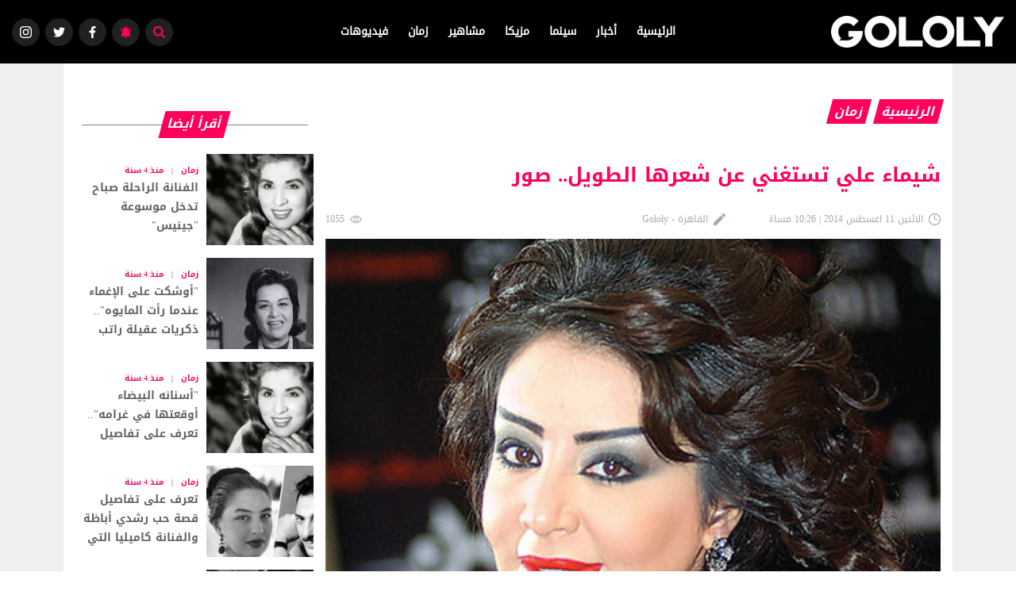

--- FILE ---
content_type: text/html; charset=UTF-8
request_url: https://gololy.com/2014/08/11/141903/%D8%B4%D9%8A%D9%85%D8%A7%D8%A1-%D8%B9%D9%84%D9%8A-%D8%AA%D8%B3%D8%AA%D8%BA%D9%86%D9%8A-%D8%B9%D9%86-%D8%B4%D8%B9%D8%B1%D9%87%D8%A7-%D8%A7%D9%84%D8%B7%D9%88%D9%8A%D9%84-%D8%B5%D9%88%D8%B1.html
body_size: 13367
content:
<!DOCTYPE html>
<html dir="rtl" lang="ar-EG">
<head>
    <meta content="text/html; charset=UTF-8" http-equiv="content-type">
    <meta name="viewport" content="width=device-width, initial-scale=1.0, maximum-scale=1.0, user-scalable=no,IE=edge,chrome=1">
    <meta name="mobile-web-app-capable" content="yes">
    <meta name="apple-mobile-web-app-capable" content="yes">
    <link rel="shortcut icon" href="/favicon.ico" type="image/x-icon">
    <link rel="icon" href="/favicon.ico" type="image/x-icon">
    <title>شيماء علي تستغني عن شعرها الطويل.. صور</title>
    <link rel="canonical" href="https://gololy.com/2014/08/11/141903/شيماء-علي-تستغني-عن-شعرها-الطويل-صور.html" />
    <meta name="description" content="فاجأت الفنانة الكويتية الشابة شيماء علي، بنشر صور جديدة لها على صفحتها بتويتر تظهر فيها بلوك جديد أثار إعجاب جمهورها.
&amp;nbsp;شيماء تخلت عن شعرها الطويل وظهرت جالسة أمام المرآة بجانب مصففة شعرها ، وعلقت : &amp;laquo;بايباي شعري .. اكيد ماراح اخلي شعري مثل اي احد بالدنيا">
    <meta name="keywords" content="">
    <meta property="article:tag" content="" />    <meta property="article:section" content="زمان" />
    <meta property="article:published_time" content="2014-08-11 22:26:39" />
    <meta property="article:modified_time" content="2014-08-11 22:26:39" />
    <meta property="article:author" content="القاهرة - Gololy" />
    <meta name="robots" content="index, follow">
    <meta name="googlebot" content="index, follow" />
    <meta property="og:url" content="https://gololy.com/2014/08/11/141903/شيماء-علي-تستغني-عن-شعرها-الطويل-صور.html" />
    <meta property="og:type" content="article" />
    <meta property="og:title" content="شيماء علي تستغني عن شعرها الطويل.. صور" />
    <meta property="og:description" content="فاجأت الفنانة الكويتية الشابة شيماء علي، بنشر صور جديدة لها على صفحتها بتويتر تظهر فيها بلوك جديد أثار إعجاب جمهورها.
&amp;nbsp;شيماء تخلت عن شعرها الطويل وظهرت جالسة أمام المرآة بجانب مصففة شعرها ، وعلقت : &amp;laquo;بايباي شعري .. اكيد ماراح اخلي شعري مثل اي احد بالدنيا" />
    <meta property="og:image" content="https://gololy.com/gallery/2013-emad-17/2013-07-29_00226.jpg" />
    <meta property="fb:app_id" content="275686493157911" />
    <meta name='twitter:app:country' content='EG'>
    <meta name="twitter:card" content="summary" />
    <meta name="twitter:site" content="@gololy_news" />
    <meta name="twitter:creator" content="@gololy_news" />
    <meta name="twitter:title" content="شيماء علي تستغني عن شعرها الطويل.. صور" />
    <meta name="twitter:url" content="https://gololy.com/2014/08/11/141903/شيماء-علي-تستغني-عن-شعرها-الطويل-صور.html" />
    <meta name="twitter:description" id="TwitterDesc" content="فاجأت الفنانة الكويتية الشابة شيماء علي، بنشر صور جديدة لها على صفحتها بتويتر تظهر فيها بلوك جديد أثار إعجاب جمهورها.
&amp;nbsp;شيماء تخلت عن شعرها الطويل وظهرت جالسة أمام المرآة بجانب مصففة شعرها ، وعلقت : &amp;laquo;بايباي شعري .. اكيد ماراح اخلي شعري مثل اي احد بالدنيا" />
    <meta name="twitter:image" id="TwitterImg" content="https://gololy.com/gallery/2013-emad-17/2013-07-29_00226.jpg" />
    <meta property="fb:pages" content="481481598552699" />
    <meta name="google-site-verification" content="jQKnKXozxcTMHI12RSYzj7xtlq5XxCejEC1P0uOpNyw" />
    <link rel="manifest" href="/manifest.json">
    <meta name="alexaVerifyID" content="Uf6Y_gybEUwEi5EVHL94WKNFMcc" />
    <link href="/assets/css/style.css" rel="stylesheet" />
    <script async src="https://cdn.wavepush.com/1611718652/script-0.js"></script>
    <script async src="//pahtky.tech/c/gololy.js"></script>

    <script type="text/javascript">
        var _gaq = _gaq || [];
        _gaq.push(['_setAccount', 'UA-28032997-1']);
        _gaq.push(['_trackPageview']);
        (function() {
            var ga = document.createElement('script'); ga.type = 'text/javascript'; ga.async = true;
            ga.src = ('https:' == document.location.protocol ? 'https://ssl' : 'http://www') + '.google-analytics.com/ga.js';
            var s = document.getElementsByTagName('script')[0]; s.parentNode.insertBefore(ga, s);
        })();
    </script>


    
    


    
    <script src="https://ajax.googleapis.com/ajax/libs/jquery/2.1.3/jquery.min.js"></script>

        <!-- Start GPT Tag -->
        <script async src='https://securepubads.g.doubleclick.net/tag/js/gpt.js'></script>
        <script>
            window.googletag = window.googletag || {cmd: []};
            googletag.cmd.push(function() {
                
                googletag.defineSlot('/107479270/gololy_leaderboared', [[728,90],[970,90],[970,250]], 'div-gpt-ad-1100139-1')
                    .addService(googletag.pubads());
                googletag.defineSlot('/107479270/gololy_Medium_rec', [[300,250]], 'div-gpt-ad-1100139-2')
                    .addService(googletag.pubads());
                googletag.defineSlot('/107479270/Gololy_Medium_rec2', [[300,250]], 'div-gpt-ad-1100139-3')
                    .addService(googletag.pubads());
                googletag.defineSlot('/107479270/Gololy_Medium_rec3', [[300,250]], 'div-gpt-ad-1100139-4')
                    .addService(googletag.pubads());
                googletag.defineSlot('/107479270/Gololy_sponsor_left', [[120,600]], 'div-gpt-ad-7653119-1')
                    .addService(googletag.pubads());
                googletag.defineSlot('/107479270/Gololy_Sponsor_right', [[120,600]], 'div-gpt-ad-7653119-2')
                    .addService(googletag.pubads());
                
                googletag.pubads().enableSingleRequest();
                googletag.enableServices();
            });
        </script>
        <!-- End GPT Tag -->
        <script data-ad-client="ca-pub-5013220957109658" async src="https://pagead2.googlesyndication.com/pagead/js/adsbygoogle.js"></script>



    <style>
        .news-card--card .news-card__title {
            color: #636363;
            font-size: 14px;
        }
        .news-card--card news-card--switch .news-card__caption-row{
            font-family: tahoma;
            color: #636363 !important;
        }
    </style>
</head>
<body>
<div class="notify" id="notify">
    <div class="notification-card">
        <div class="notification-card__close hide-notification" onclick="hidereqpermission()">
            <svg id="Capa_1" xmlns="http://www.w3.org/2000/svg" xmlns:xlink="http://www.w3.org/1999/xlink" version="1.1" x="0px" y="0px" viewBox="0 0 455.111 455.111" style="enable-background:new 0 0 455.111 455.111;" xml:space="preserve">
            <circle style="fill:#E24C4B;" cx="227.556" cy="227.556" r="227.556"></circle>
                <path style="fill:#D1403F;" d="M455.111,227.556c0,125.156-102.4,227.556-227.556,227.556c-72.533,0-136.533-32.711-177.778-85.333  c38.4,31.289,88.178,49.778,142.222,49.778c125.156,0,227.556-102.4,227.556-227.556c0-54.044-18.489-103.822-49.778-142.222  C422.4,91.022,455.111,155.022,455.111,227.556z"></path>
                <path style="fill:#FFFFFF;" d="M331.378,331.378c-8.533,8.533-22.756,8.533-31.289,0l-72.533-72.533l-72.533,72.533  c-8.533,8.533-22.756,8.533-31.289,0c-8.533-8.533-8.533-22.756,0-31.289l72.533-72.533l-72.533-72.533  c-8.533-8.533-8.533-22.756,0-31.289c8.533-8.533,22.756-8.533,31.289,0l72.533,72.533l72.533-72.533  c8.533-8.533,22.756-8.533,31.289,0c8.533,8.533,8.533,22.756,0,31.289l-72.533,72.533l72.533,72.533  C339.911,308.622,339.911,322.844,331.378,331.378z"></path>
          </svg>
        </div>
        <div class="notification-card__img-holder"><img src="/assets/img/logo.png" alt="جولولي"/></div>
        <div class="notification-card__icon">
            <svg xmlns="http://www.w3.org/2000/svg" height="511pt" viewBox="-21 1 511 511.99998" width="511pt">
                <path d="m311.628906 435.773438c0 35.046874-23.644531 64.554687-55.839844 73.46875-6.488281 1.796874-13.320312 2.757812-20.375 2.757812-42.097656 0-76.226562-34.125-76.226562-76.226562l76.347656-39.234376zm0 0" fill="#e58e13"></path>
                <path d="m307.941406 459.285156c-7.847656 24.21875-27.492187 43.132813-52.152344 49.957032-15.503906-4.289063-29.023437-13.351563-38.875-25.503907-7.941406-9.800781-.777343-24.453125 11.835938-24.453125zm0 0" fill="#f7d360"></path>
                <path d="m432.210938 359.558594-163.761719 35.414062-229.84375-35.414062c18.035156 0 28.234375-9.433594 34.023437-25.078125 28.003906-75.523438-46.582031-295.632813 162.785156-295.632813 209.367188 0 134.769532 220.109375 162.773438 295.632813 5.800781 15.644531 15.996094 25.078125 34.023438 25.078125zm0 0" fill="#f7d360"></path>
                <path d="m470.316406 397.667969c0 21.042969-17.0625 38.105469-38.105468 38.105469h-393.605469c-10.519531 0-20.050781-4.261719-26.945313-11.160157-6.898437-6.894531-11.160156-16.425781-11.160156-26.945312 0-21.046875 17.0625-38.109375 38.105469-38.109375h393.605469c10.519531 0 20.050781 4.265625 26.945312 11.160156 6.898438 6.898438 11.160156 16.425781 11.160156 26.949219zm0 0" fill="#e58e13"></path>
                <path d="m398.1875 334.480469h-204.574219c-22.054687 0-39.691406-18.253907-39.007812-40.300781 2.882812-93.265626-11.992188-253.558594 79.277343-255.320313-250.535156 1.296875-90.382812 320.699219-195.269531 320.699219h393.597657c-18.027344 0-28.222657-9.433594-34.023438-25.078125zm0 0" fill="#e58e13"></path>
                <path d="m470.316406 397.667969c0 21.042969-17.0625 38.105469-38.105468 38.105469h-283.480469c-10.523438 0-20.054688-4.261719-26.949219-11.160157-6.894531-6.894531-11.160156-16.425781-11.160156-26.945312 0-21.046875 17.0625-38.109375 38.109375-38.109375h283.480469c10.519531 0 20.050781 4.265625 26.945312 11.160156 6.898438 6.898438 11.160156 16.425781 11.160156 26.949219zm0 0" fill="#f7d360"></path>
                <path d="m274.148438 41.765625c.082031-.960937.113281-1.933594.113281-2.917969 0-21.449218-17.394531-38.847656-38.847657-38.847656-21.460937 0-38.847656 17.398438-38.847656 38.847656 0 .984375.03125 1.957032.113282 2.917969" fill="#e58e13"></path>
                <g fill="#e6e6e6">
                    <path d="m424.613281 167.71875c-4.328125 0-7.835937-3.511719-7.835937-7.835938 0-36.269531-9.324219-67.222656-27.710938-92-13.726562-18.496093-27.683594-26.457031-27.820312-26.539062-3.765625-2.113281-5.121094-6.878906-3.019532-10.652344 2.101563-3.769531 6.84375-5.136718 10.621094-3.050781.667969.371094 16.535156 9.277344 32.25 30.160156 14.304688 19.007813 31.355469 52.148438 31.355469 102.082031 0 4.324219-3.511719 7.835938-7.839844 7.835938zm0 0"></path>
                    <path d="m459.09375 122.789062c-4.328125 0-7.835938-3.507812-7.835938-7.835937 0-50.023437-29.625-69.910156-30.886718-70.730469-3.613282-2.355468-4.660156-7.195312-2.328125-10.820312 2.335937-3.625 7.140625-4.695313 10.777343-2.378906 1.558594.988281 38.109376 24.929687 38.109376 83.929687 0 4.328125-3.507813 7.835937-7.835938 7.835937zm0 0"></path>
                    <path d="m46.203125 167.71875c-4.328125 0-7.835937-3.511719-7.835937-7.835938 0-49.933593 17.050781-83.074218 31.351562-102.082031 15.71875-20.882812 31.582031-29.792969 32.25-30.160156 3.789062-2.09375 8.558594-.71875 10.652344 3.070313 2.089844 3.78125.722656 8.539062-3.050782 10.636718-.308593.175782-14.171874 8.15625-27.816406 26.535156-18.390625 24.777344-27.710937 55.730469-27.710937 92-.003907 4.324219-3.511719 7.835938-7.839844 7.835938zm0 0"></path>
                    <path d="m11.722656 122.789062c-4.328125 0-7.835937-3.507812-7.835937-7.835937 0-59 36.554687-82.941406 38.109375-83.929687 3.652344-2.324219 8.496094-1.246094 10.820312 2.402343 2.316406 3.640625 1.253906 8.46875-2.375 10.796875-1.300781.851563-30.882812 20.746094-30.882812 70.730469 0 4.328125-3.507813 7.835937-7.835938 7.835937zm0 0"></path>
                </g>
            </svg>
        </div>
        <div class="notification-card__text">
            <p>اشترك في خدمة الاشعارات لمتابعة آخر الاخبار المحلية و العالمية فور وقوعها.</p>
        </div>
        <div class="notification-card__subscribe">
            <button class="notification-card__btn1" onclick="allownotify()">اشترك الأن</button>
            <button class="notification-card__btn2 hide-notification" onclick="hidereqpermission()">لاحقاً </button>
        </div>
    </div>
</div>


<div class="wrapper" id="app" style="background-color: #efefef">
    <header class="header">
        <div class="search-full-section" id="search-full-section">
            <div class="container">
                <div class="search-full-section__box">
                    <form class="search-full-section__search" action="https://gololy.com/search" method="get">
                        <input name="keyword" class="search-full-section__searchInput" type="search" placeholder="إبحث هنا.."/>
                        <button type="submit" id="start-search"><span>
                    <svg id="Capa_1" xmlns="http://www.w3.org/2000/svg" enable-background="new 0 0 515.558 515.558" height="512" viewBox="0 0 515.558 515.558" width="512">
                      <path d="m378.344 332.78c25.37-34.645 40.545-77.2 40.545-123.333 0-115.484-93.961-209.445-209.445-209.445s-209.444 93.961-209.444 209.445 93.961 209.445 209.445 209.445c46.133 0 88.692-15.177 123.337-40.547l137.212 137.212 45.564-45.564c0-.001-137.214-137.213-137.214-137.213zm-168.899 21.667c-79.958 0-145-65.042-145-145s65.042-145 145-145 145 65.042 145 145-65.043 145-145 145z"></path>
                    </svg></span></button>
                    </form>
                </div>
            </div>
        </div>
        <div class="header__body">
            <div class="container-fluid flex">
                <div class="header__burger"><span class="one"></span><span class="two"></span><span class="three"></span></div>
                <div class="header__logo"><a href="https://gololy.com" title="Gololy"><img src="/assets/images/logo.png" alt="Gololy"/></a></div>
                <nav class="header__nav">
                    <ul class="header__main-list">
                        <li class="header__main-list-item">
        <a href="https://gololy.com/" title="جولولى">الرئيسية</a>
    </li>
            <li class="header__main-list-item">
            <a href="https://gololy.com/category/أخبار" title="أخبار">أخبار</a>
        </li>
            <li class="header__main-list-item">
            <a href="https://gololy.com/category/سينما" title="سينما">سينما</a>
        </li>
            <li class="header__main-list-item">
            <a href="https://gololy.com/category/مزيكا" title="مزيكا">مزيكا</a>
        </li>
            <li class="header__main-list-item">
            <a href="https://gololy.com/category/مشاهير" title="مشاهير">مشاهير</a>
        </li>
            <li class="header__main-list-item">
            <a href="https://gololy.com/category/زمان" title="زمان">زمان</a>
        </li>
            <li class="header__main-list-item">
            <a href="https://gololy.com/category/فيديوهات" title="فيديوهات">فيديوهات</a>
        </li>
                        </ul>
                </nav>
                <div class="header__corner">
                    <a class="header__cornerBtn instagram" href="#">
                        <svg class="u-icon undefined">
                            <use xlink:href="/assets/img/icons.svg#icon-Instagram"></use>
                        </svg>
                    </a>
                    <a class="header__cornerBtn twitter" href="https://twitter.com/gololy_news">
                        <svg class="u-icon undefined">
                            <use xlink:href="/assets/img/icons.svg#icon-twitter"></use>
                        </svg>
                    </a>
                    <a class="header__cornerBtn facebook" href="https://www.facebook.com/gololy">
                        <svg class="u-icon undefined">
                            <use xlink:href="/assets/img/icons.svg#icon-facebook"></use>
                        </svg>
                    </a>
                    <a class="header__cornerBtn notification" href="#" onclick="allownotify()">
                        <svg id="Capa_1" xmlns="http://www.w3.org/2000/svg" enable-background="new 0 0 512 512" height="512" viewBox="0 0 512 512" width="512">
                            <g>
                                <path d="m256 512c30.692 0 57.122-18.539 68.719-45h-137.438c11.597 26.461 38.028 45 68.719 45z"></path>
                                <path d="m411 247.862v-32.862c0-69.822-46.411-129.001-110-148.33v-21.67c0-24.813-20.187-45-45-45s-45 20.187-45 45v21.67c-63.59 19.329-110 78.507-110 148.33v32.862c0 61.332-23.378 119.488-65.827 163.756-4.16 4.338-5.329 10.739-2.971 16.267s7.788 9.115 13.798 9.115h420c6.01 0 11.439-3.587 13.797-9.115s1.189-11.929-2.97-16.267c-42.449-44.268-65.827-102.425-65.827-163.756zm-140-187.134c-4.937-.476-9.94-.728-15-.728s-10.063.252-15 .728v-15.728c0-8.271 6.729-15 15-15s15 6.729 15 15z"></path>
                                <path d="m451 215c0 8.284 6.716 15 15 15s15-6.716 15-15c0-60.1-23.404-116.603-65.901-159.1-5.857-5.857-15.355-5.858-21.213 0s-5.858 15.355 0 21.213c36.831 36.831 57.114 85.8 57.114 137.887z"></path>
                                <path d="m46 230c8.284 0 15-6.716 15-15 0-52.086 20.284-101.055 57.114-137.886 5.858-5.858 5.858-15.355 0-21.213-5.857-5.858-15.355-5.858-21.213 0-42.497 42.497-65.901 98.999-65.901 159.099 0 8.284 6.716 15 15 15z"></path>
                            </g>
                        </svg>
                    </a>
                    <span class="header__cornerBtn search"><span class="open active">
                  <svg class="u-icon undefined">
                    <use xlink:href="/assets/img/icons.svg#icon-search"></use>
                  </svg></span><span class="close">
                  <svg class="u-icon undefined">
                    <use xlink:href="/assets/img/icons.svg#icon-close"></use>
                  </svg></span></span></div>
            </div>
        </div>
    </header>
        <div class="side-banner">
        <div class="side-banner__left">
            <!-- GPT AdSlot 1 for Ad unit 'Gololy_sponsor_left' ### Size: [[120,600]] -->
            <div id='div-gpt-ad-7653119-1'>
                <script>
                    googletag.cmd.push(function() { googletag.display('div-gpt-ad-7653119-1'); });
                </script>
            </div>
            <!-- End AdSlot 1 -->
        </div>
        <div class="side-banner__right">
            <!-- GPT AdSlot 2 for Ad unit 'Gololy_Sponsor_right' ### Size: [[120,600]] -->
            <div id='div-gpt-ad-7653119-2'>
                <script>
                    googletag.cmd.push(function() { googletag.display('div-gpt-ad-7653119-2'); });
                </script>
            </div>
            <!-- End AdSlot 2 -->
        </div>
    </div>
    




    <script type="application/ld+json">
    {
                "@context": "https://schema.org",
            "@type": "NewsArticle",
            "mainEntityOfPage": {
            "@type": "WebPage",
            "@id": "https://gololy.com/2014/08/11/141903/شيماء-علي-تستغني-عن-شعرها-الطويل-صور.html"
            },
            "headline": "شيماء علي تستغني عن شعرها الطويل.. صور",
            "image": [
                        "https://gololy.com/gallery/2013-emad-17/2013-07-29_00226.jpg"
                        ],
            "datePublished": "2014-08-11 22:26:39",
            "dateModified": "2014-08-11 22:26:39",
            "author": {
            "@type": "Person",
            "name": "القاهرة - Gololy"
            },
                "publisher": {
                "@type": "Organization",
                "name": "جولولى",
                    "logo": {
                    "@type": "ImageObject",
                    "url": "https://gololy.com/assets/img/logo_dark.png"
                    }
                }
    }
</script>
    <script type="application/ld+json">
    {
    "@context": "https://schema.org",
    "@type": "BreadcrumbList",
    "itemListElement": [
    {
    "@type": "ListItem",
    "position": 1,
    "name": "الرئيسية",
    "item": "https://gololy.com"
    },{
        "@type": "ListItem",
        "position": 2,
        "name": "زمان",
        "item": "https://gololy.com/category/زمان"
        },{
        "@type": "ListItem",
        "position": 3,
        "name": "شيماء علي تستغني عن شعرها الطويل.. صور",
        "item": "https://gololy.com/2014/08/11/141903/شيماء-علي-تستغني-عن-شعرها-الطويل-صور.html"
        }
        ]
    }
</script>

    <div class="container" id="app-box" data-src="single" style="background-color: #fff;">
                    <div class="ads">
                    <!-- GPT AdSlot 1 for Ad unit 'gololy_leaderboared' ### Size: [[728,90],[970,90],[970,250]] -->
    <div id='div-gpt-ad-1100139-1'>
        <script>
            googletag.cmd.push(function() { googletag.display('div-gpt-ad-1100139-1'); });
        </script>
    </div>
    <!-- End AdSlot 1 -->
            </div>
        
        <div class="layout-wrap">
            <section class="main-section">

                <div class="main-title main-title--bcrumb">
                    <a class="main-title__box" href="https://gololy.com" title="الرئيسية">
                        <span>الرئيسية</span>
                    </a>
                    <a class="main-title__box" href="https://gololy.com/category/زمان" title="زمان">
                        <span>زمان</span>
                    </a>
                </div>
                <div id="single-wrapper" class="single-wrapper" article-id="141903">
                    <div class="single-wrapper__title">
                        <h1>شيماء علي تستغني عن شعرها الطويل.. صور</h1>
                    </div>

                    <div class="single-wrapper__status">
                        <div class="single-wrapper__wrap">
                            <div class="status-cell">
                                <div class="status-cell__icon icon">
                                    <svg id="Capa_1" xmlns="http://www.w3.org/2000/svg" xmlns:xlink="http://www.w3.org/1999/xlink" version="1.1" x="0px" y="0px" viewBox="0 0 512 512" style="enable-background:new 0 0 512 512;" xml:space="preserve">
                        <path d="M437.02,74.98C388.667,26.629,324.38,0,256,0S123.333,26.629,74.98,74.98C26.629,123.333,0,187.62,0,256    s26.629,132.667,74.98,181.02C123.333,485.371,187.62,512,256,512s132.667-26.629,181.02-74.98    C485.371,388.667,512,324.38,512,256S485.371,123.333,437.02,74.98z M256,472c-119.103,0-216-96.897-216-216S136.897,40,256,40    s216,96.897,216,216S375.103,472,256,472z"></path>
                                        <polygon points="276,236 276,76 236,76 236,276 388,276 388,236   "></polygon>
                      </svg>
                                </div>
                                <div class="status-cell__text">الاثنين 11 اغسطس 2014 | 10:26 مساءً</div>
                            </div>
                            <div class="status-cell">
                                <div class="status-cell__icon icon">
                                    <svg id="Capa_1" xmlns="http://www.w3.org/2000/svg" xmlns:xlink="http://www.w3.org/1999/xlink" version="1.1" x="0px" y="0px" viewBox="0 0 383.947 383.947" style="enable-background:new 0 0 383.947 383.947;" xml:space="preserve">
                        <polygon points="0,303.947 0,383.947 80,383.947 316.053,147.893 236.053,67.893    "></polygon>
                                        <path d="M377.707,56.053L327.893,6.24c-8.32-8.32-21.867-8.32-30.187,0l-39.04,39.04l80,80l39.04-39.04     C386.027,77.92,386.027,64.373,377.707,56.053z"></path>
                      </svg>
                                </div>
                                <div class="status-cell__text">القاهرة - Gololy</div>
                            </div>
                        </div>
                        <div class="status-cell">
                            <div class="status-cell__icon icon handle-hits">
                                <svg id="Capa_1" xmlns="http://www.w3.org/2000/svg" xmlns:xlink="http://www.w3.org/1999/xlink" version="1.1" x="0px" y="0px" viewBox="0 0 511.999 511.999" style="enable-background:new 0 0 511.999 511.999;" xml:space="preserve">
                      <g>
                          <g>
                              <path d="M508.745,246.041c-4.574-6.257-113.557-153.206-252.748-153.206S7.818,239.784,3.249,246.035    c-4.332,5.936-4.332,13.987,0,19.923c4.569,6.257,113.557,153.206,252.748,153.206s248.174-146.95,252.748-153.201    C513.083,260.028,513.083,251.971,508.745,246.041z M255.997,385.406c-102.529,0-191.33-97.533-217.617-129.418    c26.253-31.913,114.868-129.395,217.617-129.395c102.524,0,191.319,97.516,217.617,129.418    C447.361,287.923,358.746,385.406,255.997,385.406z"></path>
                          </g>
                      </g>
                                    <g>
                                        <g>
                                            <path d="M255.997,154.725c-55.842,0-101.275,45.433-101.275,101.275s45.433,101.275,101.275,101.275    s101.275-45.433,101.275-101.275S311.839,154.725,255.997,154.725z M255.997,323.516c-37.23,0-67.516-30.287-67.516-67.516    s30.287-67.516,67.516-67.516s67.516,30.287,67.516,67.516S293.227,323.516,255.997,323.516z"></path>
                                        </g>
                                    </g>
                    </svg>
                            </div>
                            <div class="status-cell__text">1055</div>
                        </div>
                    </div>



                    <div class="single-wrapper__img-holder mb25">
                        <img src="https://gololy.com/gallery/2013-emad-17/2013-07-29_00226.jpg" alt="شيماء علي تستغني عن شعرها الطويل.. صور">
                    <meta itemprop="url" content="https://gololy.com/gallery/2013-emad-17/2013-07-29_00226.jpg">
                                    


                    </div>
                                            <div class="single-wrapper__content">
                        <div class="social-box no-touch">
                            <div class="handle-sticky">
                                <a href="#">
                                    <div class="icon fb">
                                        <svg aria-hidden="true" data-prefix="fab" data-icon="facebook-f" role="img" xmlns="http://www.w3.org/2000/svg" viewBox="0 0 264 512" data-fa-i2svg="">
                                            <path d="M76.7 512V283H0v-91h76.7v-71.7C76.7 42.4 124.3 0 193.8 0c33.3 0 61.9 2.5 70.2 3.6V85h-48.2c-37.8 0-45.1 18-45.1 44.3V192H256l-11.7 91h-73.6v229"></path>
                                        </svg>
                                    </div>
                                </a>
                                <a href="#">
                                    <span class="icon twtr">
                                        <svg aria-hidden="true" data-prefix="fab" data-icon="twitter" role="img" xmlns="http://www.w3.org/2000/svg" viewBox="0 0 512 512" data-fa-i2svg="">
                                          <path d="M459.37 151.716c.325 4.548.325 9.097.325 13.645 0 138.72-105.583 298.558-298.558 298.558-59.452 0-114.68-17.219-161.137-47.106 8.447.974 16.568 1.299 25.34 1.299 49.055 0 94.213-16.568 130.274-44.832-46.132-.975-84.792-31.188-98.112-72.772 6.498.974 12.995 1.624 19.818 1.624 9.421 0 18.843-1.3 27.614-3.573-48.081-9.747-84.143-51.98-84.143-102.985v-1.299c13.969 7.797 30.214 12.67 47.431 13.319-28.264-18.843-46.781-51.005-46.781-87.391 0-19.492 5.197-37.36 14.294-52.954 51.655 63.675 129.3 105.258 216.365 109.807-1.624-7.797-2.599-15.918-2.599-24.04 0-57.828 46.782-104.934 104.934-104.934 30.213 0 57.502 12.67 76.67 33.137 23.715-4.548 46.456-13.32 66.599-25.34-7.798 24.366-24.366 44.833-46.132 57.827 21.117-2.273 41.584-8.122 60.426-16.243-14.292 20.791-32.161 39.308-52.628 54.253z"></path>
                                        </svg>
                                    </span>
                                </a>
                                <a href="#">
                                    <span class="icon wts">
                                        <svg id="Capa_1" xmlns="http://www.w3.org/2000/svg" xmlns:xlink="http://www.w3.org/1999/xlink" version="1.1" x="0px" y="0px" viewBox="0 0 512 512" style="enable-background:new 0 0 512 512;" xml:space="preserve">
                                          <g>
                                            <g>
                                              <path d="M256.064,0h-0.128C114.784,0,0,114.816,0,256c0,56,18.048,107.904,48.736,150.048l-31.904,95.104l98.4-31.456    C155.712,496.512,204,512,256.064,512C397.216,512,512,397.152,512,256S397.216,0,256.064,0z M405.024,361.504    c-6.176,17.44-30.688,31.904-50.24,36.128c-13.376,2.848-30.848,5.12-89.664-19.264C189.888,347.2,141.44,270.752,137.664,265.792    c-3.616-4.96-30.4-40.48-30.4-77.216s18.656-54.624,26.176-62.304c6.176-6.304,16.384-9.184,26.176-9.184    c3.168,0,6.016,0.16,8.576,0.288c7.52,0.32,11.296,0.768,16.256,12.64c6.176,14.88,21.216,51.616,23.008,55.392    c1.824,3.776,3.648,8.896,1.088,13.856c-2.4,5.12-4.512,7.392-8.288,11.744c-3.776,4.352-7.36,7.68-11.136,12.352    c-3.456,4.064-7.36,8.416-3.008,15.936c4.352,7.36,19.392,31.904,41.536,51.616c28.576,25.44,51.744,33.568,60.032,37.024    c6.176,2.56,13.536,1.952,18.048-2.848c5.728-6.176,12.8-16.416,20-26.496c5.12-7.232,11.584-8.128,18.368-5.568    c6.912,2.4,43.488,20.48,51.008,24.224c7.52,3.776,12.48,5.568,14.304,8.736C411.2,329.152,411.2,344.032,405.024,361.504z"></path>
                                            </g>
                                          </g>
                                        </svg>
                                    </span>
                                </a>
                            </div>
                        </div>
                        <style>
                            .single-wrapper__article p a {
                                position: relative;
                                padding-top: 0;
                                display: inline;
                                width: 100%;
                                margin-top: 15px;
                                font-weight: bold;
                                color: #ff005b;
                            }
                        </style>
                        <div class="single-wrapper__article">

                                                                                            <p>فاجأت الفنانة الكويتية الشابة شيماء علي، بنشر صور جديدة لها على صفحتها بتويتر تظهر فيها بلوك جديد أثار إعجاب جمهورها.</p>
                                                                                            <p>&nbsp;شيماء تخلت عن شعرها الطويل وظهرت جالسة أمام المرآة بجانب مصففة شعرها ، وعلقت : &laquo;بايباي شعري .. اكيد ماراح اخلي شعري مثل اي احد بالدنيا نسفته ميخالف نركب اكستينشن بعدين&raquo;.</p>
                                                                                            <p>&nbsp;يذكر أن شيماء انتهت مؤخراً من عرض مسرحية &laquo;مدينة البطاريق&raquo; &nbsp;&nbsp;التي تشارك فيها مرام البلوشي,هند البلوشي,عبدالله عباس,ابراهيم دشتي.</p>
                            

                                                                                                                                    <div class="col-sm-12" style="margin-bottom: 30px">
                                                                                     <img class="lazy" src="/img/placeholder.png" image-src="https://gololy.com/gallery/2014-emad-23/2014-08-11_00031.jpg" title="شيماء علي" alt="شيماء علي" style="width: 100%">
                                                                            </div>
                                                                                                                                            <div class="col-sm-12" style="margin-bottom: 30px">
                                                                                     <img class="lazy" src="/img/placeholder.png" image-src="https://gololy.com/gallery/2014-emad-23/2014-08-11_00030.jpg" title="شيماء علي" alt="شيماء علي" style="width: 100%">
                                                                            </div>
                                                                                                                                            <!-- GPT AdSlot 5 for Ad unit 'Gololy_Medium_rec4' ### Size: [[300,250],[336,280]] -->
                                        <div id='div-gpt-ad-1885386-5'>
                                            <script>
                                                googletag.cmd.push(function() { googletag.display('div-gpt-ad-1885386-5'); });
                                            </script>
                                        </div>
                                        <!-- End AdSlot 5 -->
                                                                                                                        </div>
                    </div>


                                    <div class="single-wrapper__tags">
                                            </div>
                    
                    

                        <!-- GPT AdSlot 1 for Ad unit 'gololy_leaderboared' ### Size: [[728,90],[970,90],[970,250]] -->
    <div id='div-gpt-ad-1100139-1'>
        <script>
            googletag.cmd.push(function() { googletag.display('div-gpt-ad-1100139-1'); });
        </script>
    </div>
    <!-- End AdSlot 1 -->

                </div>
                <div id="requested"></div>
            </section>
            <aside class="left-side">
                <div>
                    <div class="ads ads--square">
                            <!-- GPT AdSlot 2 for Ad unit 'gololy_Medium_rec' ### Size: [[300,250]] -->
    <div id='div-gpt-ad-1100139-2'>
        <script>
            googletag.cmd.push(function() { googletag.display('div-gpt-ad-1100139-2'); });
        </script>
    </div>
    <!-- End AdSlot 2 -->
                    </div>

                    <div class="main-title">
                        <div class="main-title__box">
                            <span>أقرأ أيضا</span>
                        </div>
                    </div>

                                        <div class="news-card news-card--card news-card--switch">
                        <a class="news-card__link" href="https://gololy.com/2021/11/21/272878/الفنانة-الراحلة-صباح-تدخل-موسوعة-جينيس.html" title="الفنانة الراحلة صباح تدخل موسوعة &amp;quot;جينيس&amp;quot;"></a>
                        <div class="news-card__img">
                                                             <img class="lazy" src="/img/placeholder.png" image-src="https://gololy.com/images/150x150/2021/07/صباح-1625483624-0.jpg"/>
                                                    </div>
                        <div class="news-card__caption">
                            <div class="news-card__details">
                                <div class="news-card__caption-row">
                                    <a class="cat" href="/category/زمان">زمان</a>
                                    <span class="or">|</span>
                                    <span class="date">منذ 4 سنة </span>
                                </div>
                                <p class="news-card__title">الفنانة الراحلة صباح تدخل موسوعة &quot;جينيس&quot;</p>
                            </div>
                        </div>
                    </div>
                                        <div class="news-card news-card--card news-card--switch">
                        <a class="news-card__link" href="https://gololy.com/2021/08/02/271920/أوشكت-عل-الإغماء-عندما-رأت-المايوه-ذكريات-عقيلة-راتب-في-أول-مصيف-في-حياتها.html" title="&amp;quot;أوشكت على الإغماء عندما رأت المايوه&amp;quot;.. ذكريات عقيلة راتب في أول مصيف في حياتها"></a>
                        <div class="news-card__img">
                                                             <img class="lazy" src="/img/placeholder.png" image-src="https://gololy.com/images/150x150/2021/05/عقيلة-راتب-1621014965-0.jpg"/>
                                                    </div>
                        <div class="news-card__caption">
                            <div class="news-card__details">
                                <div class="news-card__caption-row">
                                    <a class="cat" href="/category/زمان">زمان</a>
                                    <span class="or">|</span>
                                    <span class="date">منذ 4 سنة </span>
                                </div>
                                <p class="news-card__title">&quot;أوشكت على الإغماء عندما رأت المايوه&quot;.. ذكريات عقيلة راتب في أول مصيف في حياتها</p>
                            </div>
                        </div>
                    </div>
                                        <div class="news-card news-card--card news-card--switch">
                        <a class="news-card__link" href="https://gololy.com/2021/07/28/271883/أسنانه-البيضاء-أوقعتها-في-غرامه-تعرف-عل-تفاصيل-أول-قصة-حب-في-حياة-صباح.html" title="&amp;quot;أسنانه البيضاء أوقعتها في غرامه&amp;quot;.. تعرف على تفاصيل أول قصة حب في حياة صباح"></a>
                        <div class="news-card__img">
                                                             <img class="lazy" src="/img/placeholder.png" image-src="https://gololy.com/images/150x150/2021/07/صباح-1625483624-0.jpg"/>
                                                    </div>
                        <div class="news-card__caption">
                            <div class="news-card__details">
                                <div class="news-card__caption-row">
                                    <a class="cat" href="/category/زمان">زمان</a>
                                    <span class="or">|</span>
                                    <span class="date">منذ 4 سنة </span>
                                </div>
                                <p class="news-card__title">&quot;أسنانه البيضاء أوقعتها في غرامه&quot;.. تعرف على تفاصيل أول قصة حب في حياة صباح</p>
                            </div>
                        </div>
                    </div>
                                        <div class="news-card news-card--card news-card--switch">
                        <a class="news-card__link" href="https://gololy.com/2021/07/27/271871/تعرف-عل-تفاصيل-قصة-حب-رشدي-أباظة-والفنانة-كاميليا-التي-أنهاها-الموت.html" title="تعرف على تفاصيل قصة حب رشدي أباظة والفنانة كاميليا التي أنهاها الموت"></a>
                        <div class="news-card__img">
                                                             <img class="lazy" src="/img/placeholder.png" image-src="https://gololy.com/images/150x150/2021/07/رشدي-أباظة-وكاميليا-1627394349-0.jpg"/>
                                                    </div>
                        <div class="news-card__caption">
                            <div class="news-card__details">
                                <div class="news-card__caption-row">
                                    <a class="cat" href="/category/زمان">زمان</a>
                                    <span class="or">|</span>
                                    <span class="date">منذ 4 سنة </span>
                                </div>
                                <p class="news-card__title">تعرف على تفاصيل قصة حب رشدي أباظة والفنانة كاميليا التي أنهاها الموت</p>
                            </div>
                        </div>
                    </div>
                                        <div class="news-card news-card--card news-card--switch">
                        <a class="news-card__link" href="https://gololy.com/2021/07/25/271845/شهادة-صحية-شرط-نعيمة-عاكف-لتعيين-الخدم-بمنزلها.html" title="&amp;quot;شهادة صحية&amp;quot; شرط نعيمة عاكف لتعيين الخدم بمنزلها"></a>
                        <div class="news-card__img">
                                                             <img class="lazy" src="/img/placeholder.png" image-src="https://gololy.com/images/150x150/2021/04/نعيمة-عاكف-1619696168-0.jpg"/>
                                                    </div>
                        <div class="news-card__caption">
                            <div class="news-card__details">
                                <div class="news-card__caption-row">
                                    <a class="cat" href="/category/زمان">زمان</a>
                                    <span class="or">|</span>
                                    <span class="date">منذ 4 سنة </span>
                                </div>
                                <p class="news-card__title">&quot;شهادة صحية&quot; شرط نعيمة عاكف لتعيين الخدم بمنزلها</p>
                            </div>
                        </div>
                    </div>
                                        <div class="ads ads--square">
                            <!-- GPT AdSlot 3 for Ad unit 'Gololy_Medium_rec2' ### Size: [[300,250]] -->
    <div id='div-gpt-ad-1100139-3'>
        <script>
            googletag.cmd.push(function() { googletag.display('div-gpt-ad-1100139-3'); });
        </script>
    </div>
    <!-- End AdSlot 3 -->
                    </div>
                </div>
            </aside>
        </div>
    </div>

    <div class="mob-icons touch">
        <div class="social-box social-box--fixed">
            <a href="#">
                <div class="icon fb">
                    <svg aria-hidden="true" data-prefix="fab" data-icon="facebook-f" role="img" xmlns="http://www.w3.org/2000/svg" viewBox="0 0 264 512" data-fa-i2svg="">
                        <path d="M76.7 512V283H0v-91h76.7v-71.7C76.7 42.4 124.3 0 193.8 0c33.3 0 61.9 2.5 70.2 3.6V85h-48.2c-37.8 0-45.1 18-45.1 44.3V192H256l-11.7 91h-73.6v229"></path>
                    </svg>
                </div>
            </a>
            <a href="#">
                <span class="icon twtr">
              <svg aria-hidden="true" data-prefix="fab" data-icon="twitter" role="img" xmlns="http://www.w3.org/2000/svg" viewBox="0 0 512 512" data-fa-i2svg="">
                <path d="M459.37 151.716c.325 4.548.325 9.097.325 13.645 0 138.72-105.583 298.558-298.558 298.558-59.452 0-114.68-17.219-161.137-47.106 8.447.974 16.568 1.299 25.34 1.299 49.055 0 94.213-16.568 130.274-44.832-46.132-.975-84.792-31.188-98.112-72.772 6.498.974 12.995 1.624 19.818 1.624 9.421 0 18.843-1.3 27.614-3.573-48.081-9.747-84.143-51.98-84.143-102.985v-1.299c13.969 7.797 30.214 12.67 47.431 13.319-28.264-18.843-46.781-51.005-46.781-87.391 0-19.492 5.197-37.36 14.294-52.954 51.655 63.675 129.3 105.258 216.365 109.807-1.624-7.797-2.599-15.918-2.599-24.04 0-57.828 46.782-104.934 104.934-104.934 30.213 0 57.502 12.67 76.67 33.137 23.715-4.548 46.456-13.32 66.599-25.34-7.798 24.366-24.366 44.833-46.132 57.827 21.117-2.273 41.584-8.122 60.426-16.243-14.292 20.791-32.161 39.308-52.628 54.253z"></path>
              </svg>
                </span>
            </a>
            <a href="#">
                <span class="icon wts">
              <svg id="Capa_1" xmlns="http://www.w3.org/2000/svg" xmlns:xlink="http://www.w3.org/1999/xlink" version="1.1" x="0px" y="0px" viewBox="0 0 512 512" style="enable-background:new 0 0 512 512;" xml:space="preserve">
                <g>
                  <g>
                    <path d="M256.064,0h-0.128C114.784,0,0,114.816,0,256c0,56,18.048,107.904,48.736,150.048l-31.904,95.104l98.4-31.456    C155.712,496.512,204,512,256.064,512C397.216,512,512,397.152,512,256S397.216,0,256.064,0z M405.024,361.504    c-6.176,17.44-30.688,31.904-50.24,36.128c-13.376,2.848-30.848,5.12-89.664-19.264C189.888,347.2,141.44,270.752,137.664,265.792    c-3.616-4.96-30.4-40.48-30.4-77.216s18.656-54.624,26.176-62.304c6.176-6.304,16.384-9.184,26.176-9.184    c3.168,0,6.016,0.16,8.576,0.288c7.52,0.32,11.296,0.768,16.256,12.64c6.176,14.88,21.216,51.616,23.008,55.392    c1.824,3.776,3.648,8.896,1.088,13.856c-2.4,5.12-4.512,7.392-8.288,11.744c-3.776,4.352-7.36,7.68-11.136,12.352    c-3.456,4.064-7.36,8.416-3.008,15.936c4.352,7.36,19.392,31.904,41.536,51.616c28.576,25.44,51.744,33.568,60.032,37.024    c6.176,2.56,13.536,1.952,18.048-2.848c5.728-6.176,12.8-16.416,20-26.496c5.12-7.232,11.584-8.128,18.368-5.568    c6.912,2.4,43.488,20.48,51.008,24.224c7.52,3.776,12.48,5.568,14.304,8.736C411.2,329.152,411.2,344.032,405.024,361.504z"></path>
                  </g>
                </g>
              </svg>
                </span>
            </a>
        </div>
    </div>


    <footer class="footer">
        <div class="container">
            <div class="footer__goup"><span class="icon">
              <svg id="Layer_1" version="1.1" xmlns="http://www.w3.org/2000/svg" xmlns:xlink="http://www.w3.org/1999/xlink" x="0px" y="0px" viewBox="0 0 492 492" style="enable-background:new 0 0 492 492;" xml:space="preserve">
                <g>
                  <g></g>
                  <path d="M442.627,185.388L265.083,7.844C260.019,2.78,253.263,0,245.915,0c-7.204,0-13.956,2.78-19.02,7.844L49.347,185.388                        c-10.488,10.492-10.488,27.568,0,38.052l16.12,16.128c5.064,5.06,11.82,7.844,19.028,7.844c7.204,0,14.192-2.784,19.252-7.844                        l103.808-103.584v329.084c0,14.832,11.616,26.932,26.448,26.932h22.8c14.832,0,27.624-12.1,27.624-26.932V134.816l104.396,104.752                        c5.06,5.06,11.636,7.844,18.844,7.844s13.864-2.784,18.932-7.844l16.072-16.128C453.163,212.952,453.123,195.88,442.627,185.388z"></path>
                </g>
              </svg></span></div>
            <div class="footer__menu"><a href="#">من نحن</a></div>
            <div class="footer__copy">
                <p>© جميع الحقوق محفوظة - 2020</p>
            </div>
            <div class="footer__socials">
                <li>
                    <a href="https://www.youtube.com/user/gololygololy">
                        <span class="icon">
                  <svg id="Capa_1" xmlns="http://www.w3.org/2000/svg" xmlns:xlink="http://www.w3.org/1999/xlink" version="1.1" x="0px" y="0px" width="90.677px" height="90.677px" viewBox="0 0 90.677 90.677" style="enable-background:new 0 0 90.677 90.677;" xml:space="preserve">
                    <g>
                      <g>
                        <path d="M82.287,45.907c-0.937-4.071-4.267-7.074-8.275-7.521c-9.489-1.06-19.098-1.065-28.66-1.06    c-9.566-0.005-19.173,0-28.665,1.06c-4.006,0.448-7.334,3.451-8.27,7.521c-1.334,5.797-1.35,12.125-1.35,18.094    c0,5.969,0,12.296,1.334,18.093c0.936,4.07,4.264,7.073,8.272,7.521c9.49,1.061,19.097,1.065,28.662,1.061    c9.566,0.005,19.171,0,28.664-1.061c4.006-0.448,7.336-3.451,8.272-7.521c1.333-5.797,1.34-12.124,1.34-18.093    C83.61,58.031,83.62,51.704,82.287,45.907z M28.9,50.4h-5.54v29.438h-5.146V50.4h-5.439v-4.822H28.9V50.4z M42.877,79.839h-4.629    v-2.785c-1.839,2.108-3.585,3.136-5.286,3.136c-1.491,0-2.517-0.604-2.98-1.897c-0.252-0.772-0.408-1.994-0.408-3.796V54.311    h4.625v18.795c0,1.084,0,1.647,0.042,1.799c0.111,0.718,0.462,1.082,1.082,1.082c0.928,0,1.898-0.715,2.924-2.166v-19.51h4.629    L42.877,79.839L42.877,79.839z M60.45,72.177c0,2.361-0.159,4.062-0.468,5.144c-0.618,1.899-1.855,2.869-3.695,2.869    c-1.646,0-3.234-0.914-4.781-2.824v2.474h-4.625V45.578h4.625v11.189c1.494-1.839,3.08-2.769,4.781-2.769    c1.84,0,3.078,0.969,3.695,2.88c0.311,1.027,0.468,2.715,0.468,5.132V72.177z M77.907,67.918h-9.251v4.525    c0,2.363,0.773,3.543,2.363,3.543c1.139,0,1.802-0.619,2.066-1.855c0.043-0.251,0.104-1.279,0.104-3.134h4.719v0.675    c0,1.491-0.057,2.518-0.099,2.98c-0.155,1.024-0.519,1.953-1.08,2.771c-1.281,1.854-3.179,2.768-5.595,2.768    c-2.42,0-4.262-0.871-5.599-2.614c-0.981-1.278-1.485-3.29-1.485-6.003v-8.941c0-2.729,0.447-4.725,1.43-6.015    c1.336-1.747,3.177-2.617,5.54-2.617c2.321,0,4.161,0.87,5.457,2.617c0.969,1.29,1.432,3.286,1.432,6.015v5.285H77.907z"></path>
                        <path d="M70.978,58.163c-1.546,0-2.321,1.181-2.321,3.541v2.362h4.625v-2.362C73.281,59.344,72.508,58.163,70.978,58.163z"></path>
                        <path d="M53.812,58.163c-0.762,0-1.534,0.36-2.307,1.125v15.559c0.772,0.774,1.545,1.14,2.307,1.14    c1.334,0,2.012-1.14,2.012-3.445V61.646C55.824,59.344,55.146,58.163,53.812,58.163z"></path>
                        <path d="M56.396,34.973c1.705,0,3.479-1.036,5.34-3.168v2.814h4.675V8.82h-4.675v19.718c-1.036,1.464-2.018,2.188-2.953,2.188    c-0.626,0-0.994-0.37-1.096-1.095c-0.057-0.153-0.057-0.722-0.057-1.817V8.82h-4.66v20.4c0,1.822,0.156,3.055,0.414,3.836    C53.854,34.363,54.891,34.973,56.396,34.973z"></path>
                        <path d="M23.851,20.598v14.021h5.184V20.598L35.271,0h-5.242l-3.537,13.595L22.812,0h-5.455c1.093,3.209,2.23,6.434,3.323,9.646    C22.343,14.474,23.381,18.114,23.851,20.598z"></path>
                        <path d="M42.219,34.973c2.342,0,4.162-0.881,5.453-2.641c0.981-1.291,1.451-3.325,1.451-6.067v-9.034    c0-2.758-0.469-4.774-1.451-6.077c-1.291-1.765-3.11-2.646-5.453-2.646c-2.33,0-4.149,0.881-5.443,2.646    c-0.993,1.303-1.463,3.319-1.463,6.077v9.034c0,2.742,0.47,4.776,1.463,6.067C38.069,34.092,39.889,34.973,42.219,34.973z     M39.988,16.294c0-2.387,0.724-3.577,2.231-3.577c1.507,0,2.229,1.189,2.229,3.577v10.852c0,2.387-0.722,3.581-2.229,3.581    c-1.507,0-2.231-1.194-2.231-3.581V16.294z"></path>
                      </g>
                    </g>
                  </svg>
                        </span>
                    </a>
                </li>
                <li><a href=""><span class="icon">
                  <svg id="Bold" xmlns="http://www.w3.org/2000/svg" enable-background="new 0 0 24 24" height="512" viewBox="0 0 24 24" width="512">
                    <path d="m20.779 19.685c.912-.143 2.799-.473 3.16-1.304.182-.428-.078-.776-.41-.829v-.001c-3.208-.528-4.654-3.814-4.713-3.954-.889-1.594 1.524-1.326 2.473-2.298.926-.953-.559-1.985-1.488-1.547-.381.179-.952.387-1.332.213.09-1.509.339-4.011-.272-5.377-2.055-4.603-8.115-4.769-10.931-2.097-2.219 2.104-1.947 4.267-1.739 7.474-.69.301-1.372-.297-1.869-.297-.522 0-1.129.339-1.227.85-.124.671.605 1.103 1.236 1.352 1.075.422 2.097.547 1.53 1.699-.005.009-.009.018-.012.027-.803 1.834-2.556 3.597-4.714 3.953-.348.057-.586.424-.412.829v.002c.357.832 2.262 1.165 3.161 1.305.278.52.065 1.547.926 1.547.335 0 .983-.219 1.81-.219 1.205 0 1.616.263 2.582.945.992.701 2.082 1.386 3.437 1.287 1.411.088 2.459-.561 3.487-1.285l.001-.002c1.002-.705 1.718-1.226 3.84-.809 1.57.304 1.112-.759 1.476-1.464z"></path>
                  </svg></span></a>
                </li>
                <li><a href=""><span class="icon">
                  <svg xmlns="http://www.w3.org/2000/svg" height="512pt" viewBox="-32 0 512 512" width="512pt">
                    <path d="m432.734375 112.464844c-53.742187 0-97.464844-43.722656-97.464844-97.464844 0-8.285156-6.714843-15-15-15h-80.335937c-8.28125 0-15 6.714844-15 15v329.367188c0 31.59375-25.707032 57.296874-57.300782 57.296874s-57.296874-25.703124-57.296874-57.296874c0-31.597657 25.703124-57.300782 57.296874-57.300782 8.285157 0 15-6.714844 15-15v-80.335937c0-8.28125-6.714843-15-15-15-92.433593 0-167.632812 75.203125-167.632812 167.636719 0 92.433593 75.199219 167.632812 167.632812 167.632812 92.433594 0 167.636719-75.199219 167.636719-167.632812v-145.792969c29.851563 15.917969 63.074219 24.226562 97.464844 24.226562 8.285156 0 15-6.714843 15-15v-80.335937c0-8.28125-6.714844-15-15-15zm0 0"></path>
                  </svg></span></a>
                </li>
                <li><a href="https://www.facebook.com/gololy"><span class="icon">
                  <svg aria-hidden="true" data-prefix="fab" data-icon="facebook-f" role="img" xmlns="http://www.w3.org/2000/svg" viewBox="0 0 264 512" data-fa-i2svg="">
                    <path d="M76.7 512V283H0v-91h76.7v-71.7C76.7 42.4 124.3 0 193.8 0c33.3 0 61.9 2.5 70.2 3.6V85h-48.2c-37.8 0-45.1 18-45.1 44.3V192H256l-11.7 91h-73.6v229"></path>
                  </svg></span></a>
                </li>
                <li><a href="https://twitter.com/gololygololy1"><span class="icon">
                  <svg aria-hidden="true" data-prefix="fab" data-icon="twitter" role="img" xmlns="http://www.w3.org/2000/svg" viewBox="0 0 512 512" data-fa-i2svg="">
                    <path d="M459.37 151.716c.325 4.548.325 9.097.325 13.645 0 138.72-105.583 298.558-298.558 298.558-59.452 0-114.68-17.219-161.137-47.106 8.447.974 16.568 1.299 25.34 1.299 49.055 0 94.213-16.568 130.274-44.832-46.132-.975-84.792-31.188-98.112-72.772 6.498.974 12.995 1.624 19.818 1.624 9.421 0 18.843-1.3 27.614-3.573-48.081-9.747-84.143-51.98-84.143-102.985v-1.299c13.969 7.797 30.214 12.67 47.431 13.319-28.264-18.843-46.781-51.005-46.781-87.391 0-19.492 5.197-37.36 14.294-52.954 51.655 63.675 129.3 105.258 216.365 109.807-1.624-7.797-2.599-15.918-2.599-24.04 0-57.828 46.782-104.934 104.934-104.934 30.213 0 57.502 12.67 76.67 33.137 23.715-4.548 46.456-13.32 66.599-25.34-7.798 24.366-24.366 44.833-46.132 57.827 21.117-2.273 41.584-8.122 60.426-16.243-14.292 20.791-32.161 39.308-52.628 54.253z"></path>
                  </svg></span></a>
                </li>
                <li><a href=""><span class="icon">
                  <svg aria-hidden="true" data-prefix="fab" data-icon="instagram" role="img" xmlns="http://www.w3.org/2000/svg" viewBox="0 0 448 512" data-fa-i2svg="">
                    <path d="M224.1 141c-63.6 0-114.9 51.3-114.9 114.9s51.3 114.9 114.9 114.9S339 319.5 339 255.9 287.7 141 224.1 141zm0 189.6c-41.1 0-74.7-33.5-74.7-74.7s33.5-74.7 74.7-74.7 74.7 33.5 74.7 74.7-33.6 74.7-74.7 74.7zm146.4-194.3c0 14.9-12 26.8-26.8 26.8-14.9 0-26.8-12-26.8-26.8s12-26.8 26.8-26.8 26.8 12 26.8 26.8zm76.1 27.2c-1.7-35.9-9.9-67.7-36.2-93.9-26.2-26.2-58-34.4-93.9-36.2-37-2.1-147.9-2.1-184.9 0-35.8 1.7-67.6 9.9-93.9 36.1s-34.4 58-36.2 93.9c-2.1 37-2.1 147.9 0 184.9 1.7 35.9 9.9 67.7 36.2 93.9s58 34.4 93.9 36.2c37 2.1 147.9 2.1 184.9 0 35.9-1.7 67.7-9.9 93.9-36.2 26.2-26.2 34.4-58 36.2-93.9 2.1-37 2.1-147.8 0-184.8zM398.8 388c-7.8 19.6-22.9 34.7-42.6 42.6-29.5 11.7-99.5 9-132.1 9s-102.7 2.6-132.1-9c-19.6-7.8-34.7-22.9-42.6-42.6-11.7-29.5-9-99.5-9-132.1s-2.6-102.7 9-132.1c7.8-19.6 22.9-34.7 42.6-42.6 29.5-11.7 99.5-9 132.1-9s102.7-2.6 132.1 9c19.6 7.8 34.7 22.9 42.6 42.6 11.7 29.5 9 99.5 9 132.1s2.7 102.7-9 132.1z"></path>
                  </svg></span></a>
                </li>
            </div>
        </div>
    </footer>
    <script src="/assets/js/bundle.js"></script>
</div>
             
<script defer src="https://static.cloudflareinsights.com/beacon.min.js/vcd15cbe7772f49c399c6a5babf22c1241717689176015" integrity="sha512-ZpsOmlRQV6y907TI0dKBHq9Md29nnaEIPlkf84rnaERnq6zvWvPUqr2ft8M1aS28oN72PdrCzSjY4U6VaAw1EQ==" data-cf-beacon='{"version":"2024.11.0","token":"0fb0546eddf9409297aabcfa4bc43e4a","r":1,"server_timing":{"name":{"cfCacheStatus":true,"cfEdge":true,"cfExtPri":true,"cfL4":true,"cfOrigin":true,"cfSpeedBrain":true},"location_startswith":null}}' crossorigin="anonymous"></script>
</body>
</html>


--- FILE ---
content_type: text/html; charset=utf-8
request_url: https://www.google.com/recaptcha/api2/aframe
body_size: 267
content:
<!DOCTYPE HTML><html><head><meta http-equiv="content-type" content="text/html; charset=UTF-8"></head><body><script nonce="ZDriInDUyrKxM1xb4P2m3g">/** Anti-fraud and anti-abuse applications only. See google.com/recaptcha */ try{var clients={'sodar':'https://pagead2.googlesyndication.com/pagead/sodar?'};window.addEventListener("message",function(a){try{if(a.source===window.parent){var b=JSON.parse(a.data);var c=clients[b['id']];if(c){var d=document.createElement('img');d.src=c+b['params']+'&rc='+(localStorage.getItem("rc::a")?sessionStorage.getItem("rc::b"):"");window.document.body.appendChild(d);sessionStorage.setItem("rc::e",parseInt(sessionStorage.getItem("rc::e")||0)+1);localStorage.setItem("rc::h",'1768984171336');}}}catch(b){}});window.parent.postMessage("_grecaptcha_ready", "*");}catch(b){}</script></body></html>

--- FILE ---
content_type: text/css
request_url: https://gololy.com/assets/css/style.css
body_size: 19917
content:
/*! normalize.css v5.0.0 | MIT License | github.com/necolas/normalize.css */html{-ms-text-size-adjust:100%;-webkit-text-size-adjust:100%;font-size:16px;line-height:20px;scroll-behavior:smooth}@media only screen and (min-width: 768px){html{font-size:14px}}@-webkit-keyframes fadeInAnimation{0%{opacity:0}100%{opacity:1}}@keyframes fadeInAnimation{0%{opacity:0}100%{opacity:1}}body{margin:0;background:#fff}@media print{body{margin:10mm 15mm 10mm 15mm}}html,body{max-width:100%;overflow-x:hidden}html.no-scrl,body.no-scrl{overflow:hidden;position:relative}html.no-scrl.ios,.ios html.no-scrl,body.no-scrl.ios,.ios body.no-scrl{height:100%}@-moz-document url-prefix(){}body{margin:0}article,aside,footer,header,nav,section{display:block}h1{font-size:32px;font-size:2.2857142857rem;line-height:40px}h2{font-size:26px;font-size:1.8571428571rem;line-height:20px}h3{font-size:22px;font-size:1.5714285714rem;line-height:20px}h4{font-size:20px;font-size:1.4285714286rem;line-height:20px}h5{font-size:18px;font-size:1.2857142857rem;line-height:20px}h6{font-size:18px;font-size:1.2857142857rem;font-weight:400 !important}@media only screen and (min-width: 768px){h1{font-size:56px;font-size:4rem;line-height:60px}h2{font-size:42px;font-size:3rem;line-height:40px}h3{font-size:28px;font-size:2rem;line-height:30px}h4,h5{font-size:21px;font-size:1.5rem;line-height:20px}h6{font-size:18px;font-size:1.2857142857rem;line-height:20px}}figcaption,figure,main{display:block}figure{margin:1em 40px}hr{-webkit-box-sizing:content-box;box-sizing:content-box;height:0;overflow:visible}br{display:block;margin-bottom:10px}pre{font-family:monospace, monospace;font-size:1em}a{background-color:transparent;-webkit-text-decoration-skip:objects;color:inherit;text-decoration:none}a:active,a:hover{outline-width:0;color:#ff005b}abbr[title]{border-bottom:none;text-decoration:underline;-webkit-text-decoration:underline dotted;text-decoration:underline dotted}b,strong{font-weight:inherit}b,strong{font-weight:700}code,kbd,samp{font-family:monospace, monospace;font-size:1em}dfn{font-style:italic}mark{background-color:#ff0;color:#000}small{font-size:80%}sub,sup{font-size:75%;line-height:0;position:relative;vertical-align:baseline}sub{bottom:-0.25em}sup{top:-0.5em}audio,video{display:inline-block}audio:not([controls]){display:none;height:0}img{border-style:none;display:-webkit-box;display:-ms-flexbox;display:flex;-webkit-box-pack:center;-ms-flex-pack:center;justify-content:center;-webkit-box-align:center;-ms-flex-align:center;align-items:center;font-size:12px;font-size:.8571428571rem;color:rgba(0,0,0,0.6);text-align:center;vertical-align:middle;line-height:200px}svg:not(:root){overflow:hidden}button,input,optgroup,select,textarea{font-family:"Droid-kufi" !important;font-size:100%;line-height:1.15;margin:0}button,input{overflow:visible}button,select{text-transform:none}button,html [type="button"],[type="reset"],[type="submit"]{-webkit-appearance:button}button::-moz-focus-inner,[type="button"]::-moz-focus-inner,[type="reset"]::-moz-focus-inner,[type="submit"]::-moz-focus-inner{border-style:none;padding:0}button:-moz-focusring,[type="button"]:-moz-focusring,[type="reset"]:-moz-focusring,[type="submit"]:-moz-focusring{outline:1px dotted ButtonText}fieldset{border:1px solid #c0c0c0;margin:0 2px;padding:0.35em 0.625em 0.75em}legend{-webkit-box-sizing:border-box;box-sizing:border-box;color:inherit;display:table;max-width:100%;padding:0;white-space:normal}progress{display:inline-block;vertical-align:baseline}textarea{overflow:auto}[type="checkbox"],[type="radio"]{-webkit-box-sizing:border-box;box-sizing:border-box;padding:0}[type="number"]::-webkit-inner-spin-button,[type="number"]::-webkit-outer-spin-button{height:auto}[type="search"]{-webkit-appearance:textfield;outline-offset:-2px}[type="search"]::-webkit-search-cancel-button,[type="search"]::-webkit-search-decoration{-webkit-appearance:none}::-webkit-file-upload-button{-webkit-appearance:button;font:inherit}details,menu{display:block}summary{display:list-item}canvas{display:inline-block}template,[hidden]{display:none}*{-webkit-box-sizing:border-box;box-sizing:border-box;-webkit-margin-before:0;-webkit-margin-after:0;-webkit-margin-start:0;-webkit-margin-end:0;-webkit-padding-start:0;margin-before:0;margin-after:0;margin-start:0;margin-end:0;padding-start:0}*::-webkit-scrollbar-track{-webkit-box-shadow:none;background-color:transparent}*::-webkit-scrollbar{width:10px}*::-webkit-scrollbar-thumb{background-color:rgba(0,0,0,0.2);border-radius:2.5px}li{list-style:none}ul,h1,h2,h3,h4,h5,h5,h6,li,p{margin:0px}@font-face{font-family:'Droid-kufi';src:url("fonts/Droid-kufi/DroidKufi-Regular.ttf")}@font-face{font-family:'Droid-kufi-b';src:url("fonts/Droid-kufi/DroidKufi-Bold.ttf")}body{font-family:"Droid-kufi"}h1{font-family:"Droid-kufi-b";-webkit-margin-before:0px;-webkit-margin-after:0px;-webkit-margin-start:0px;-webkit-margin-end:0px}h2{font-family:"Droid-kufi-b";-webkit-margin-before:0px;-webkit-margin-after:0px;-webkit-margin-start:0px;-webkit-margin-end:0px}h3{font-family:"Droid-kufi-b";-webkit-margin-before:0px;-webkit-margin-after:0px;-webkit-margin-start:0px;-webkit-margin-end:0px}h4{font-family:"Droid-kufi-b";-webkit-margin-before:0px;-webkit-margin-after:0px;-webkit-margin-start:0px;-webkit-margin-end:0px}h5{font-family:"Droid-kufi-b";-webkit-margin-before:0px;-webkit-margin-after:0px;-webkit-margin-start:0px;-webkit-margin-end:0px}h6{font-family:"Droid-kufi-b";-webkit-margin-before:0px;-webkit-margin-after:0px;-webkit-margin-start:0px;-webkit-margin-end:0px}h1{font-size:32px;font-size:2.2857142857rem}h3{font-size:28px;font-size:2rem}h4{font-size:20px;font-size:1.4285714286rem}/*!
 * Bootstrap Grid v4.4.1 (https://getbootstrap.com/)
 * Copyright 2011-2019 The Bootstrap Authors
 * Copyright 2011-2019 Twitter, Inc.
 * Licensed under MIT (https://github.com/twbs/bootstrap/blob/master/LICENSE)
 */html{-webkit-box-sizing:border-box;box-sizing:border-box;-ms-overflow-style:scrollbar}*,::after,::before{-webkit-box-sizing:inherit;box-sizing:inherit}.container{width:100%;padding-right:15px;padding-left:15px;margin-right:auto;margin-left:auto}@media (min-width: 576px){.container{max-width:540px}}@media (min-width: 768px){.container{max-width:720px}}@media (min-width: 992px){.container{max-width:960px}}@media (min-width: 1200px){.container{max-width:1120px}}.container-fluid,.container-lg,.container-md,.container-sm,.container-xl{width:100%;padding-right:15px;padding-left:15px;margin-right:auto;margin-left:auto}@media (min-width: 576px){.container,.container-sm{max-width:540px}}@media (min-width: 768px){.container,.container-md,.container-sm{max-width:720px}}@media (min-width: 992px){.container,.container-lg,.container-md,.container-sm{max-width:960px}}@media (min-width: 1200px){.container,.container-lg,.container-md,.container-sm,.container-xl{max-width:1120px}}.row{display:-ms-flexbox;display:-webkit-box;display:flex;-ms-flex-wrap:wrap;flex-wrap:wrap;margin-right:-15px;margin-left:-15px}.no-gutters{margin-right:0;margin-left:0}.no-gutters>.col,.no-gutters>[class*=col-]{padding-right:0;padding-left:0}.col,.col-1,.col-10,.col-11,.col-12,.col-2,.col-3,.col-4,.col-5,.col-6,.col-7,.col-8,.col-9,.col-auto,.col-lg,.col-lg-1,.col-lg-10,.col-lg-11,.col-lg-12,.col-lg-2,.col-lg-3,.col-lg-4,.col-lg-5,.col-lg-6,.col-lg-7,.col-lg-8,.col-lg-9,.col-lg-auto,.col-md,.col-md-1,.col-md-10,.col-md-11,.col-md-12,.col-md-2,.col-md-3,.col-md-4,.col-md-5,.col-md-6,.col-md-7,.col-md-8,.col-md-9,.col-md-auto,.col-sm,.col-sm-1,.col-sm-10,.col-sm-11,.col-sm-12,.col-sm-2,.col-sm-3,.col-sm-4,.col-sm-5,.col-sm-6,.col-sm-7,.col-sm-8,.col-sm-9,.col-sm-auto,.col-xl,.col-xl-1,.col-xl-10,.col-xl-11,.col-xl-12,.col-xl-2,.col-xl-3,.col-xl-4,.col-xl-5,.col-xl-6,.col-xl-7,.col-xl-8,.col-xl-9,.col-xl-auto{position:relative;width:100%;padding-right:10px;padding-left:10px}.col{-ms-flex-preferred-size:0;flex-basis:0;-ms-flex-positive:1;-webkit-box-flex:1;flex-grow:1;max-width:100%}.row-cols-1>*{-ms-flex:0 0 100%;-webkit-box-flex:0;flex:0 0 100%;max-width:100%}.row-cols-2>*{-ms-flex:0 0 50%;-webkit-box-flex:0;flex:0 0 50%;max-width:50%}.row-cols-3>*{-ms-flex:0 0 33.333333%;-webkit-box-flex:0;flex:0 0 33.333333%;max-width:33.333333%}.row-cols-4>*{-ms-flex:0 0 25%;-webkit-box-flex:0;flex:0 0 25%;max-width:25%}.row-cols-5>*{-ms-flex:0 0 20%;-webkit-box-flex:0;flex:0 0 20%;max-width:20%}.row-cols-6>*{-ms-flex:0 0 16.666667%;-webkit-box-flex:0;flex:0 0 16.666667%;max-width:16.666667%}.col-auto{-ms-flex:0 0 auto;-webkit-box-flex:0;flex:0 0 auto;width:auto;max-width:100%}.col-1{-ms-flex:0 0 8.333333%;-webkit-box-flex:0;flex:0 0 8.333333%;max-width:8.333333%}.col-2{-ms-flex:0 0 16.666667%;-webkit-box-flex:0;flex:0 0 16.666667%;max-width:16.666667%}.col-3{-ms-flex:0 0 25%;-webkit-box-flex:0;flex:0 0 25%;max-width:25%}.col-4{-ms-flex:0 0 33.333333%;-webkit-box-flex:0;flex:0 0 33.333333%;max-width:33.333333%}.col-5{-ms-flex:0 0 41.666667%;-webkit-box-flex:0;flex:0 0 41.666667%;max-width:41.666667%}.col-6{-ms-flex:0 0 50%;-webkit-box-flex:0;flex:0 0 50%;max-width:50%}.col-7{-ms-flex:0 0 58.333333%;-webkit-box-flex:0;flex:0 0 58.333333%;max-width:58.333333%}.col-8{-ms-flex:0 0 66.666667%;-webkit-box-flex:0;flex:0 0 66.666667%;max-width:66.666667%}.col-9{-ms-flex:0 0 75%;-webkit-box-flex:0;flex:0 0 75%;max-width:75%}.col-10{-ms-flex:0 0 83.333333%;-webkit-box-flex:0;flex:0 0 83.333333%;max-width:83.333333%}.col-11{-ms-flex:0 0 91.666667%;-webkit-box-flex:0;flex:0 0 91.666667%;max-width:91.666667%}.col-12{-ms-flex:0 0 100%;-webkit-box-flex:0;flex:0 0 100%;max-width:100%}.order-first{-ms-flex-order:-1;-webkit-box-ordinal-group:0;order:-1}.order-last{-ms-flex-order:13;-webkit-box-ordinal-group:14;order:13}.order-0{-ms-flex-order:0;-webkit-box-ordinal-group:1;order:0}.order-1{-ms-flex-order:1;-webkit-box-ordinal-group:2;order:1}.order-2{-ms-flex-order:2;-webkit-box-ordinal-group:3;order:2}.order-3{-ms-flex-order:3;-webkit-box-ordinal-group:4;order:3}.order-4{-ms-flex-order:4;-webkit-box-ordinal-group:5;order:4}.order-5{-ms-flex-order:5;-webkit-box-ordinal-group:6;order:5}.order-6{-ms-flex-order:6;-webkit-box-ordinal-group:7;order:6}.order-7{-ms-flex-order:7;-webkit-box-ordinal-group:8;order:7}.order-8{-ms-flex-order:8;-webkit-box-ordinal-group:9;order:8}.order-9{-ms-flex-order:9;-webkit-box-ordinal-group:10;order:9}.order-10{-ms-flex-order:10;-webkit-box-ordinal-group:11;order:10}.order-11{-ms-flex-order:11;-webkit-box-ordinal-group:12;order:11}.order-12{-ms-flex-order:12;-webkit-box-ordinal-group:13;order:12}.offset-1{margin-left:8.333333%}.offset-2{margin-left:16.666667%}.offset-3{margin-left:25%}.offset-4{margin-left:33.333333%}.offset-5{margin-left:41.666667%}.offset-6{margin-left:50%}.offset-7{margin-left:58.333333%}.offset-8{margin-left:66.666667%}.offset-9{margin-left:75%}.offset-10{margin-left:83.333333%}.offset-11{margin-left:91.666667%}@media (min-width: 576px){.col-sm{-ms-flex-preferred-size:0;flex-basis:0;-ms-flex-positive:1;-webkit-box-flex:1;flex-grow:1;max-width:100%}.row-cols-sm-1>*{-ms-flex:0 0 100%;-webkit-box-flex:0;flex:0 0 100%;max-width:100%}.row-cols-sm-2>*{-ms-flex:0 0 50%;-webkit-box-flex:0;flex:0 0 50%;max-width:50%}.row-cols-sm-3>*{-ms-flex:0 0 33.333333%;-webkit-box-flex:0;flex:0 0 33.333333%;max-width:33.333333%}.row-cols-sm-4>*{-ms-flex:0 0 25%;-webkit-box-flex:0;flex:0 0 25%;max-width:25%}.row-cols-sm-5>*{-ms-flex:0 0 20%;-webkit-box-flex:0;flex:0 0 20%;max-width:20%}.row-cols-sm-6>*{-ms-flex:0 0 16.666667%;-webkit-box-flex:0;flex:0 0 16.666667%;max-width:16.666667%}.col-sm-auto{-ms-flex:0 0 auto;-webkit-box-flex:0;flex:0 0 auto;width:auto;max-width:100%}.col-sm-1{-ms-flex:0 0 8.333333%;-webkit-box-flex:0;flex:0 0 8.333333%;max-width:8.333333%}.col-sm-2{-ms-flex:0 0 16.666667%;-webkit-box-flex:0;flex:0 0 16.666667%;max-width:16.666667%}.col-sm-3{-ms-flex:0 0 25%;-webkit-box-flex:0;flex:0 0 25%;max-width:25%}.col-sm-4{-ms-flex:0 0 33.333333%;-webkit-box-flex:0;flex:0 0 33.333333%;max-width:33.333333%}.col-sm-5{-ms-flex:0 0 41.666667%;-webkit-box-flex:0;flex:0 0 41.666667%;max-width:41.666667%}.col-sm-6{-ms-flex:0 0 50%;-webkit-box-flex:0;flex:0 0 50%;max-width:50%}.col-sm-7{-ms-flex:0 0 58.333333%;-webkit-box-flex:0;flex:0 0 58.333333%;max-width:58.333333%}.col-sm-8{-ms-flex:0 0 66.666667%;-webkit-box-flex:0;flex:0 0 66.666667%;max-width:66.666667%}.col-sm-9{-ms-flex:0 0 75%;-webkit-box-flex:0;flex:0 0 75%;max-width:75%}.col-sm-10{-ms-flex:0 0 83.333333%;-webkit-box-flex:0;flex:0 0 83.333333%;max-width:83.333333%}.col-sm-11{-ms-flex:0 0 91.666667%;-webkit-box-flex:0;flex:0 0 91.666667%;max-width:91.666667%}.col-sm-12{-ms-flex:0 0 100%;-webkit-box-flex:0;flex:0 0 100%;max-width:100%}.order-sm-first{-ms-flex-order:-1;-webkit-box-ordinal-group:0;order:-1}.order-sm-last{-ms-flex-order:13;-webkit-box-ordinal-group:14;order:13}.order-sm-0{-ms-flex-order:0;-webkit-box-ordinal-group:1;order:0}.order-sm-1{-ms-flex-order:1;-webkit-box-ordinal-group:2;order:1}.order-sm-2{-ms-flex-order:2;-webkit-box-ordinal-group:3;order:2}.order-sm-3{-ms-flex-order:3;-webkit-box-ordinal-group:4;order:3}.order-sm-4{-ms-flex-order:4;-webkit-box-ordinal-group:5;order:4}.order-sm-5{-ms-flex-order:5;-webkit-box-ordinal-group:6;order:5}.order-sm-6{-ms-flex-order:6;-webkit-box-ordinal-group:7;order:6}.order-sm-7{-ms-flex-order:7;-webkit-box-ordinal-group:8;order:7}.order-sm-8{-ms-flex-order:8;-webkit-box-ordinal-group:9;order:8}.order-sm-9{-ms-flex-order:9;-webkit-box-ordinal-group:10;order:9}.order-sm-10{-ms-flex-order:10;-webkit-box-ordinal-group:11;order:10}.order-sm-11{-ms-flex-order:11;-webkit-box-ordinal-group:12;order:11}.order-sm-12{-ms-flex-order:12;-webkit-box-ordinal-group:13;order:12}.offset-sm-0{margin-left:0}.offset-sm-1{margin-left:8.333333%}.offset-sm-2{margin-left:16.666667%}.offset-sm-3{margin-left:25%}.offset-sm-4{margin-left:33.333333%}.offset-sm-5{margin-left:41.666667%}.offset-sm-6{margin-left:50%}.offset-sm-7{margin-left:58.333333%}.offset-sm-8{margin-left:66.666667%}.offset-sm-9{margin-left:75%}.offset-sm-10{margin-left:83.333333%}.offset-sm-11{margin-left:91.666667%}}@media (min-width: 768px){.col-md{-ms-flex-preferred-size:0;flex-basis:0;-ms-flex-positive:1;-webkit-box-flex:1;flex-grow:1;max-width:100%}.row-cols-md-1>*{-ms-flex:0 0 100%;-webkit-box-flex:0;flex:0 0 100%;max-width:100%}.row-cols-md-2>*{-ms-flex:0 0 50%;-webkit-box-flex:0;flex:0 0 50%;max-width:50%}.row-cols-md-3>*{-ms-flex:0 0 33.333333%;-webkit-box-flex:0;flex:0 0 33.333333%;max-width:33.333333%}.row-cols-md-4>*{-ms-flex:0 0 25%;-webkit-box-flex:0;flex:0 0 25%;max-width:25%}.row-cols-md-5>*{-ms-flex:0 0 20%;-webkit-box-flex:0;flex:0 0 20%;max-width:20%}.row-cols-md-6>*{-ms-flex:0 0 16.666667%;-webkit-box-flex:0;flex:0 0 16.666667%;max-width:16.666667%}.col-md-auto{-ms-flex:0 0 auto;-webkit-box-flex:0;flex:0 0 auto;width:auto;max-width:100%}.col-md-1{-ms-flex:0 0 8.333333%;-webkit-box-flex:0;flex:0 0 8.333333%;max-width:8.333333%}.col-md-2{-ms-flex:0 0 16.666667%;-webkit-box-flex:0;flex:0 0 16.666667%;max-width:16.666667%}.col-md-3{-ms-flex:0 0 25%;-webkit-box-flex:0;flex:0 0 25%;max-width:25%}.col-md-4{-ms-flex:0 0 33.333333%;-webkit-box-flex:0;flex:0 0 33.333333%;max-width:33.333333%}.col-md-5{-ms-flex:0 0 41.666667%;-webkit-box-flex:0;flex:0 0 41.666667%;max-width:41.666667%}.col-md-6{-ms-flex:0 0 50%;-webkit-box-flex:0;flex:0 0 50%;max-width:50%}.col-md-7{-ms-flex:0 0 58.333333%;-webkit-box-flex:0;flex:0 0 58.333333%;max-width:58.333333%}.col-md-8{-ms-flex:0 0 66.666667%;-webkit-box-flex:0;flex:0 0 66.666667%;max-width:66.666667%}.col-md-9{-ms-flex:0 0 75%;-webkit-box-flex:0;flex:0 0 75%;max-width:75%}.col-md-10{-ms-flex:0 0 83.333333%;-webkit-box-flex:0;flex:0 0 83.333333%;max-width:83.333333%}.col-md-11{-ms-flex:0 0 91.666667%;-webkit-box-flex:0;flex:0 0 91.666667%;max-width:91.666667%}.col-md-12{-ms-flex:0 0 100%;-webkit-box-flex:0;flex:0 0 100%;max-width:100%}.order-md-first{-ms-flex-order:-1;-webkit-box-ordinal-group:0;order:-1}.order-md-last{-ms-flex-order:13;-webkit-box-ordinal-group:14;order:13}.order-md-0{-ms-flex-order:0;-webkit-box-ordinal-group:1;order:0}.order-md-1{-ms-flex-order:1;-webkit-box-ordinal-group:2;order:1}.order-md-2{-ms-flex-order:2;-webkit-box-ordinal-group:3;order:2}.order-md-3{-ms-flex-order:3;-webkit-box-ordinal-group:4;order:3}.order-md-4{-ms-flex-order:4;-webkit-box-ordinal-group:5;order:4}.order-md-5{-ms-flex-order:5;-webkit-box-ordinal-group:6;order:5}.order-md-6{-ms-flex-order:6;-webkit-box-ordinal-group:7;order:6}.order-md-7{-ms-flex-order:7;-webkit-box-ordinal-group:8;order:7}.order-md-8{-ms-flex-order:8;-webkit-box-ordinal-group:9;order:8}.order-md-9{-ms-flex-order:9;-webkit-box-ordinal-group:10;order:9}.order-md-10{-ms-flex-order:10;-webkit-box-ordinal-group:11;order:10}.order-md-11{-ms-flex-order:11;-webkit-box-ordinal-group:12;order:11}.order-md-12{-ms-flex-order:12;-webkit-box-ordinal-group:13;order:12}.offset-md-0{margin-left:0}.offset-md-1{margin-left:8.333333%}.offset-md-2{margin-left:16.666667%}.offset-md-3{margin-left:25%}.offset-md-4{margin-left:33.333333%}.offset-md-5{margin-left:41.666667%}.offset-md-6{margin-left:50%}.offset-md-7{margin-left:58.333333%}.offset-md-8{margin-left:66.666667%}.offset-md-9{margin-left:75%}.offset-md-10{margin-left:83.333333%}.offset-md-11{margin-left:91.666667%}}@media (min-width: 992px){.col-lg{-ms-flex-preferred-size:0;flex-basis:0;-ms-flex-positive:1;-webkit-box-flex:1;flex-grow:1;max-width:100%}.row-cols-lg-1>*{-ms-flex:0 0 100%;-webkit-box-flex:0;flex:0 0 100%;max-width:100%}.row-cols-lg-2>*{-ms-flex:0 0 50%;-webkit-box-flex:0;flex:0 0 50%;max-width:50%}.row-cols-lg-3>*{-ms-flex:0 0 33.333333%;-webkit-box-flex:0;flex:0 0 33.333333%;max-width:33.333333%}.row-cols-lg-4>*{-ms-flex:0 0 25%;-webkit-box-flex:0;flex:0 0 25%;max-width:25%}.row-cols-lg-5>*{-ms-flex:0 0 20%;-webkit-box-flex:0;flex:0 0 20%;max-width:20%}.row-cols-lg-6>*{-ms-flex:0 0 16.666667%;-webkit-box-flex:0;flex:0 0 16.666667%;max-width:16.666667%}.col-lg-auto{-ms-flex:0 0 auto;-webkit-box-flex:0;flex:0 0 auto;width:auto;max-width:100%}.col-lg-1{-ms-flex:0 0 8.333333%;-webkit-box-flex:0;flex:0 0 8.333333%;max-width:8.333333%}.col-lg-2{-ms-flex:0 0 16.666667%;-webkit-box-flex:0;flex:0 0 16.666667%;max-width:16.666667%}.col-lg-3{-ms-flex:0 0 25%;-webkit-box-flex:0;flex:0 0 25%;max-width:25%}.col-lg-4{-ms-flex:0 0 33.333333%;-webkit-box-flex:0;flex:0 0 33.333333%;max-width:33.333333%}.col-lg-5{-ms-flex:0 0 41.666667%;-webkit-box-flex:0;flex:0 0 41.666667%;max-width:41.666667%}.col-lg-6{-ms-flex:0 0 50%;-webkit-box-flex:0;flex:0 0 50%;max-width:50%}.col-lg-7{-ms-flex:0 0 58.333333%;-webkit-box-flex:0;flex:0 0 58.333333%;max-width:58.333333%}.col-lg-8{-ms-flex:0 0 66.666667%;-webkit-box-flex:0;flex:0 0 66.666667%;max-width:66.666667%}.col-lg-9{-ms-flex:0 0 75%;-webkit-box-flex:0;flex:0 0 75%;max-width:75%}.col-lg-10{-ms-flex:0 0 83.333333%;-webkit-box-flex:0;flex:0 0 83.333333%;max-width:83.333333%}.col-lg-11{-ms-flex:0 0 91.666667%;-webkit-box-flex:0;flex:0 0 91.666667%;max-width:91.666667%}.col-lg-12{-ms-flex:0 0 100%;-webkit-box-flex:0;flex:0 0 100%;max-width:100%}.order-lg-first{-ms-flex-order:-1;-webkit-box-ordinal-group:0;order:-1}.order-lg-last{-ms-flex-order:13;-webkit-box-ordinal-group:14;order:13}.order-lg-0{-ms-flex-order:0;-webkit-box-ordinal-group:1;order:0}.order-lg-1{-ms-flex-order:1;-webkit-box-ordinal-group:2;order:1}.order-lg-2{-ms-flex-order:2;-webkit-box-ordinal-group:3;order:2}.order-lg-3{-ms-flex-order:3;-webkit-box-ordinal-group:4;order:3}.order-lg-4{-ms-flex-order:4;-webkit-box-ordinal-group:5;order:4}.order-lg-5{-ms-flex-order:5;-webkit-box-ordinal-group:6;order:5}.order-lg-6{-ms-flex-order:6;-webkit-box-ordinal-group:7;order:6}.order-lg-7{-ms-flex-order:7;-webkit-box-ordinal-group:8;order:7}.order-lg-8{-ms-flex-order:8;-webkit-box-ordinal-group:9;order:8}.order-lg-9{-ms-flex-order:9;-webkit-box-ordinal-group:10;order:9}.order-lg-10{-ms-flex-order:10;-webkit-box-ordinal-group:11;order:10}.order-lg-11{-ms-flex-order:11;-webkit-box-ordinal-group:12;order:11}.order-lg-12{-ms-flex-order:12;-webkit-box-ordinal-group:13;order:12}.offset-lg-0{margin-left:0}.offset-lg-1{margin-left:8.333333%}.offset-lg-2{margin-left:16.666667%}.offset-lg-3{margin-left:25%}.offset-lg-4{margin-left:33.333333%}.offset-lg-5{margin-left:41.666667%}.offset-lg-6{margin-left:50%}.offset-lg-7{margin-left:58.333333%}.offset-lg-8{margin-left:66.666667%}.offset-lg-9{margin-left:75%}.offset-lg-10{margin-left:83.333333%}.offset-lg-11{margin-left:91.666667%}}@media (min-width: 1200px){.col-xl{-ms-flex-preferred-size:0;flex-basis:0;-ms-flex-positive:1;-webkit-box-flex:1;flex-grow:1;max-width:100%}.row-cols-xl-1>*{-ms-flex:0 0 100%;-webkit-box-flex:0;flex:0 0 100%;max-width:100%}.row-cols-xl-2>*{-ms-flex:0 0 50%;-webkit-box-flex:0;flex:0 0 50%;max-width:50%}.row-cols-xl-3>*{-ms-flex:0 0 33.333333%;-webkit-box-flex:0;flex:0 0 33.333333%;max-width:33.333333%}.row-cols-xl-4>*{-ms-flex:0 0 25%;-webkit-box-flex:0;flex:0 0 25%;max-width:25%}.row-cols-xl-5>*{-ms-flex:0 0 20%;-webkit-box-flex:0;flex:0 0 20%;max-width:20%}.row-cols-xl-6>*{-ms-flex:0 0 16.666667%;-webkit-box-flex:0;flex:0 0 16.666667%;max-width:16.666667%}.col-xl-auto{-ms-flex:0 0 auto;-webkit-box-flex:0;flex:0 0 auto;width:auto;max-width:100%}.col-xl-1{-ms-flex:0 0 8.333333%;-webkit-box-flex:0;flex:0 0 8.333333%;max-width:8.333333%}.col-xl-2{-ms-flex:0 0 16.666667%;-webkit-box-flex:0;flex:0 0 16.666667%;max-width:16.666667%}.col-xl-3{-ms-flex:0 0 25%;-webkit-box-flex:0;flex:0 0 25%;max-width:25%}.col-xl-4{-ms-flex:0 0 33.333333%;-webkit-box-flex:0;flex:0 0 33.333333%;max-width:33.333333%}.col-xl-5{-ms-flex:0 0 41.666667%;-webkit-box-flex:0;flex:0 0 41.666667%;max-width:41.666667%}.col-xl-6{-ms-flex:0 0 50%;-webkit-box-flex:0;flex:0 0 50%;max-width:50%}.col-xl-7{-ms-flex:0 0 58.333333%;-webkit-box-flex:0;flex:0 0 58.333333%;max-width:58.333333%}.col-xl-8{-ms-flex:0 0 66.666667%;-webkit-box-flex:0;flex:0 0 66.666667%;max-width:66.666667%}.col-xl-9{-ms-flex:0 0 75%;-webkit-box-flex:0;flex:0 0 75%;max-width:75%}.col-xl-10{-ms-flex:0 0 83.333333%;-webkit-box-flex:0;flex:0 0 83.333333%;max-width:83.333333%}.col-xl-11{-ms-flex:0 0 91.666667%;-webkit-box-flex:0;flex:0 0 91.666667%;max-width:91.666667%}.col-xl-12{-ms-flex:0 0 100%;-webkit-box-flex:0;flex:0 0 100%;max-width:100%}.order-xl-first{-ms-flex-order:-1;-webkit-box-ordinal-group:0;order:-1}.order-xl-last{-ms-flex-order:13;-webkit-box-ordinal-group:14;order:13}.order-xl-0{-ms-flex-order:0;-webkit-box-ordinal-group:1;order:0}.order-xl-1{-ms-flex-order:1;-webkit-box-ordinal-group:2;order:1}.order-xl-2{-ms-flex-order:2;-webkit-box-ordinal-group:3;order:2}.order-xl-3{-ms-flex-order:3;-webkit-box-ordinal-group:4;order:3}.order-xl-4{-ms-flex-order:4;-webkit-box-ordinal-group:5;order:4}.order-xl-5{-ms-flex-order:5;-webkit-box-ordinal-group:6;order:5}.order-xl-6{-ms-flex-order:6;-webkit-box-ordinal-group:7;order:6}.order-xl-7{-ms-flex-order:7;-webkit-box-ordinal-group:8;order:7}.order-xl-8{-ms-flex-order:8;-webkit-box-ordinal-group:9;order:8}.order-xl-9{-ms-flex-order:9;-webkit-box-ordinal-group:10;order:9}.order-xl-10{-ms-flex-order:10;-webkit-box-ordinal-group:11;order:10}.order-xl-11{-ms-flex-order:11;-webkit-box-ordinal-group:12;order:11}.order-xl-12{-ms-flex-order:12;-webkit-box-ordinal-group:13;order:12}.offset-xl-0{margin-left:0}.offset-xl-1{margin-left:8.333333%}.offset-xl-2{margin-left:16.666667%}.offset-xl-3{margin-left:25%}.offset-xl-4{margin-left:33.333333%}.offset-xl-5{margin-left:41.666667%}.offset-xl-6{margin-left:50%}.offset-xl-7{margin-left:58.333333%}.offset-xl-8{margin-left:66.666667%}.offset-xl-9{margin-left:75%}.offset-xl-10{margin-left:83.333333%}.offset-xl-11{margin-left:91.666667%}}.d-none{display:none !important}.d-inline{display:inline !important}.d-inline-block{display:inline-block !important}.d-block{display:block !important}.d-table{display:table !important}.d-table-row{display:table-row !important}.d-table-cell{display:table-cell !important}.d-flex{display:-ms-flexbox !important;display:-webkit-box !important;display:flex !important}.d-inline-flex{display:-ms-inline-flexbox !important;display:-webkit-inline-box !important;display:inline-flex !important}@media (min-width: 576px){.d-sm-none{display:none !important}.d-sm-inline{display:inline !important}.d-sm-inline-block{display:inline-block !important}.d-sm-block{display:block !important}.d-sm-table{display:table !important}.d-sm-table-row{display:table-row !important}.d-sm-table-cell{display:table-cell !important}.d-sm-flex{display:-ms-flexbox !important;display:-webkit-box !important;display:flex !important}.d-sm-inline-flex{display:-ms-inline-flexbox !important;display:-webkit-inline-box !important;display:inline-flex !important}}@media (min-width: 768px){.d-md-none{display:none !important}.d-md-inline{display:inline !important}.d-md-inline-block{display:inline-block !important}.d-md-block{display:block !important}.d-md-table{display:table !important}.d-md-table-row{display:table-row !important}.d-md-table-cell{display:table-cell !important}.d-md-flex{display:-ms-flexbox !important;display:-webkit-box !important;display:flex !important}.d-md-inline-flex{display:-ms-inline-flexbox !important;display:-webkit-inline-box !important;display:inline-flex !important}}@media (min-width: 992px){.d-lg-none{display:none !important}.d-lg-inline{display:inline !important}.d-lg-inline-block{display:inline-block !important}.d-lg-block{display:block !important}.d-lg-table{display:table !important}.d-lg-table-row{display:table-row !important}.d-lg-table-cell{display:table-cell !important}.d-lg-flex{display:-ms-flexbox !important;display:-webkit-box !important;display:flex !important}.d-lg-inline-flex{display:-ms-inline-flexbox !important;display:-webkit-inline-box !important;display:inline-flex !important}}@media (min-width: 1200px){.d-xl-none{display:none !important}.d-xl-inline{display:inline !important}.d-xl-inline-block{display:inline-block !important}.d-xl-block{display:block !important}.d-xl-table{display:table !important}.d-xl-table-row{display:table-row !important}.d-xl-table-cell{display:table-cell !important}.d-xl-flex{display:-ms-flexbox !important;display:-webkit-box !important;display:flex !important}.d-xl-inline-flex{display:-ms-inline-flexbox !important;display:-webkit-inline-box !important;display:inline-flex !important}}@media print{.d-print-none{display:none !important}.d-print-inline{display:inline !important}.d-print-inline-block{display:inline-block !important}.d-print-block{display:block !important}.d-print-table{display:table !important}.d-print-table-row{display:table-row !important}.d-print-table-cell{display:table-cell !important}.d-print-flex{display:-ms-flexbox !important;display:-webkit-box !important;display:flex !important}.d-print-inline-flex{display:-ms-inline-flexbox !important;display:-webkit-inline-box !important;display:inline-flex !important}}.flex-row{-ms-flex-direction:row !important;-webkit-box-orient:horizontal !important;-webkit-box-direction:normal !important;flex-direction:row !important}.flex-column{-ms-flex-direction:column !important;-webkit-box-orient:vertical !important;-webkit-box-direction:normal !important;flex-direction:column !important}.flex-row-reverse{-ms-flex-direction:row-reverse !important;-webkit-box-orient:horizontal !important;-webkit-box-direction:reverse !important;flex-direction:row-reverse !important}.flex-column-reverse{-ms-flex-direction:column-reverse !important;-webkit-box-orient:vertical !important;-webkit-box-direction:reverse !important;flex-direction:column-reverse !important}.flex-wrap{-ms-flex-wrap:wrap !important;flex-wrap:wrap !important}.flex-nowrap{-ms-flex-wrap:nowrap !important;flex-wrap:nowrap !important}.flex-wrap-reverse{-ms-flex-wrap:wrap-reverse !important;flex-wrap:wrap-reverse !important}.flex-fill{-ms-flex:1 1 auto !important;-webkit-box-flex:1 !important;flex:1 1 auto !important}.flex-grow-0{-ms-flex-positive:0 !important;-webkit-box-flex:0 !important;flex-grow:0 !important}.flex-grow-1{-ms-flex-positive:1 !important;-webkit-box-flex:1 !important;flex-grow:1 !important}.flex-shrink-0{-ms-flex-negative:0 !important;flex-shrink:0 !important}.flex-shrink-1{-ms-flex-negative:1 !important;flex-shrink:1 !important}.justify-content-start{-ms-flex-pack:start !important;-webkit-box-pack:start !important;justify-content:flex-start !important}.justify-content-end{-ms-flex-pack:end !important;-webkit-box-pack:end !important;justify-content:flex-end !important}.justify-content-center{-ms-flex-pack:center !important;-webkit-box-pack:center !important;justify-content:center !important}.justify-content-between{-ms-flex-pack:justify !important;-webkit-box-pack:justify !important;justify-content:space-between !important}.justify-content-around{-ms-flex-pack:distribute !important;justify-content:space-around !important}.align-items-start{-ms-flex-align:start !important;-webkit-box-align:start !important;align-items:flex-start !important}.align-items-end{-ms-flex-align:end !important;-webkit-box-align:end !important;align-items:flex-end !important}.align-items-center{-ms-flex-align:center !important;-webkit-box-align:center !important;align-items:center !important}.align-items-baseline{-ms-flex-align:baseline !important;-webkit-box-align:baseline !important;align-items:baseline !important}.align-items-stretch{-ms-flex-align:stretch !important;-webkit-box-align:stretch !important;align-items:stretch !important}.align-content-start{-ms-flex-line-pack:start !important;align-content:flex-start !important}.align-content-end{-ms-flex-line-pack:end !important;align-content:flex-end !important}.align-content-center{-ms-flex-line-pack:center !important;align-content:center !important}.align-content-between{-ms-flex-line-pack:justify !important;align-content:space-between !important}.align-content-around{-ms-flex-line-pack:distribute !important;align-content:space-around !important}.align-content-stretch{-ms-flex-line-pack:stretch !important;align-content:stretch !important}.align-self-auto{-ms-flex-item-align:auto !important;align-self:auto !important}.align-self-start{-ms-flex-item-align:start !important;align-self:flex-start !important}.align-self-end{-ms-flex-item-align:end !important;align-self:flex-end !important}.align-self-center{-ms-flex-item-align:center !important;align-self:center !important}.align-self-baseline{-ms-flex-item-align:baseline !important;align-self:baseline !important}.align-self-stretch{-ms-flex-item-align:stretch !important;align-self:stretch !important}@media (min-width: 576px){.flex-sm-row{-ms-flex-direction:row !important;-webkit-box-orient:horizontal !important;-webkit-box-direction:normal !important;flex-direction:row !important}.flex-sm-column{-ms-flex-direction:column !important;-webkit-box-orient:vertical !important;-webkit-box-direction:normal !important;flex-direction:column !important}.flex-sm-row-reverse{-ms-flex-direction:row-reverse !important;-webkit-box-orient:horizontal !important;-webkit-box-direction:reverse !important;flex-direction:row-reverse !important}.flex-sm-column-reverse{-ms-flex-direction:column-reverse !important;-webkit-box-orient:vertical !important;-webkit-box-direction:reverse !important;flex-direction:column-reverse !important}.flex-sm-wrap{-ms-flex-wrap:wrap !important;flex-wrap:wrap !important}.flex-sm-nowrap{-ms-flex-wrap:nowrap !important;flex-wrap:nowrap !important}.flex-sm-wrap-reverse{-ms-flex-wrap:wrap-reverse !important;flex-wrap:wrap-reverse !important}.flex-sm-fill{-ms-flex:1 1 auto !important;-webkit-box-flex:1 !important;flex:1 1 auto !important}.flex-sm-grow-0{-ms-flex-positive:0 !important;-webkit-box-flex:0 !important;flex-grow:0 !important}.flex-sm-grow-1{-ms-flex-positive:1 !important;-webkit-box-flex:1 !important;flex-grow:1 !important}.flex-sm-shrink-0{-ms-flex-negative:0 !important;flex-shrink:0 !important}.flex-sm-shrink-1{-ms-flex-negative:1 !important;flex-shrink:1 !important}.justify-content-sm-start{-ms-flex-pack:start !important;-webkit-box-pack:start !important;justify-content:flex-start !important}.justify-content-sm-end{-ms-flex-pack:end !important;-webkit-box-pack:end !important;justify-content:flex-end !important}.justify-content-sm-center{-ms-flex-pack:center !important;-webkit-box-pack:center !important;justify-content:center !important}.justify-content-sm-between{-ms-flex-pack:justify !important;-webkit-box-pack:justify !important;justify-content:space-between !important}.justify-content-sm-around{-ms-flex-pack:distribute !important;justify-content:space-around !important}.align-items-sm-start{-ms-flex-align:start !important;-webkit-box-align:start !important;align-items:flex-start !important}.align-items-sm-end{-ms-flex-align:end !important;-webkit-box-align:end !important;align-items:flex-end !important}.align-items-sm-center{-ms-flex-align:center !important;-webkit-box-align:center !important;align-items:center !important}.align-items-sm-baseline{-ms-flex-align:baseline !important;-webkit-box-align:baseline !important;align-items:baseline !important}.align-items-sm-stretch{-ms-flex-align:stretch !important;-webkit-box-align:stretch !important;align-items:stretch !important}.align-content-sm-start{-ms-flex-line-pack:start !important;align-content:flex-start !important}.align-content-sm-end{-ms-flex-line-pack:end !important;align-content:flex-end !important}.align-content-sm-center{-ms-flex-line-pack:center !important;align-content:center !important}.align-content-sm-between{-ms-flex-line-pack:justify !important;align-content:space-between !important}.align-content-sm-around{-ms-flex-line-pack:distribute !important;align-content:space-around !important}.align-content-sm-stretch{-ms-flex-line-pack:stretch !important;align-content:stretch !important}.align-self-sm-auto{-ms-flex-item-align:auto !important;align-self:auto !important}.align-self-sm-start{-ms-flex-item-align:start !important;align-self:flex-start !important}.align-self-sm-end{-ms-flex-item-align:end !important;align-self:flex-end !important}.align-self-sm-center{-ms-flex-item-align:center !important;align-self:center !important}.align-self-sm-baseline{-ms-flex-item-align:baseline !important;align-self:baseline !important}.align-self-sm-stretch{-ms-flex-item-align:stretch !important;align-self:stretch !important}}@media (min-width: 768px){.flex-md-row{-ms-flex-direction:row !important;-webkit-box-orient:horizontal !important;-webkit-box-direction:normal !important;flex-direction:row !important}.flex-md-column{-ms-flex-direction:column !important;-webkit-box-orient:vertical !important;-webkit-box-direction:normal !important;flex-direction:column !important}.flex-md-row-reverse{-ms-flex-direction:row-reverse !important;-webkit-box-orient:horizontal !important;-webkit-box-direction:reverse !important;flex-direction:row-reverse !important}.flex-md-column-reverse{-ms-flex-direction:column-reverse !important;-webkit-box-orient:vertical !important;-webkit-box-direction:reverse !important;flex-direction:column-reverse !important}.flex-md-wrap{-ms-flex-wrap:wrap !important;flex-wrap:wrap !important}.flex-md-nowrap{-ms-flex-wrap:nowrap !important;flex-wrap:nowrap !important}.flex-md-wrap-reverse{-ms-flex-wrap:wrap-reverse !important;flex-wrap:wrap-reverse !important}.flex-md-fill{-ms-flex:1 1 auto !important;-webkit-box-flex:1 !important;flex:1 1 auto !important}.flex-md-grow-0{-ms-flex-positive:0 !important;-webkit-box-flex:0 !important;flex-grow:0 !important}.flex-md-grow-1{-ms-flex-positive:1 !important;-webkit-box-flex:1 !important;flex-grow:1 !important}.flex-md-shrink-0{-ms-flex-negative:0 !important;flex-shrink:0 !important}.flex-md-shrink-1{-ms-flex-negative:1 !important;flex-shrink:1 !important}.justify-content-md-start{-ms-flex-pack:start !important;-webkit-box-pack:start !important;justify-content:flex-start !important}.justify-content-md-end{-ms-flex-pack:end !important;-webkit-box-pack:end !important;justify-content:flex-end !important}.justify-content-md-center{-ms-flex-pack:center !important;-webkit-box-pack:center !important;justify-content:center !important}.justify-content-md-between{-ms-flex-pack:justify !important;-webkit-box-pack:justify !important;justify-content:space-between !important}.justify-content-md-around{-ms-flex-pack:distribute !important;justify-content:space-around !important}.align-items-md-start{-ms-flex-align:start !important;-webkit-box-align:start !important;align-items:flex-start !important}.align-items-md-end{-ms-flex-align:end !important;-webkit-box-align:end !important;align-items:flex-end !important}.align-items-md-center{-ms-flex-align:center !important;-webkit-box-align:center !important;align-items:center !important}.align-items-md-baseline{-ms-flex-align:baseline !important;-webkit-box-align:baseline !important;align-items:baseline !important}.align-items-md-stretch{-ms-flex-align:stretch !important;-webkit-box-align:stretch !important;align-items:stretch !important}.align-content-md-start{-ms-flex-line-pack:start !important;align-content:flex-start !important}.align-content-md-end{-ms-flex-line-pack:end !important;align-content:flex-end !important}.align-content-md-center{-ms-flex-line-pack:center !important;align-content:center !important}.align-content-md-between{-ms-flex-line-pack:justify !important;align-content:space-between !important}.align-content-md-around{-ms-flex-line-pack:distribute !important;align-content:space-around !important}.align-content-md-stretch{-ms-flex-line-pack:stretch !important;align-content:stretch !important}.align-self-md-auto{-ms-flex-item-align:auto !important;align-self:auto !important}.align-self-md-start{-ms-flex-item-align:start !important;align-self:flex-start !important}.align-self-md-end{-ms-flex-item-align:end !important;align-self:flex-end !important}.align-self-md-center{-ms-flex-item-align:center !important;align-self:center !important}.align-self-md-baseline{-ms-flex-item-align:baseline !important;align-self:baseline !important}.align-self-md-stretch{-ms-flex-item-align:stretch !important;align-self:stretch !important}}@media (min-width: 992px){.flex-lg-row{-ms-flex-direction:row !important;-webkit-box-orient:horizontal !important;-webkit-box-direction:normal !important;flex-direction:row !important}.flex-lg-column{-ms-flex-direction:column !important;-webkit-box-orient:vertical !important;-webkit-box-direction:normal !important;flex-direction:column !important}.flex-lg-row-reverse{-ms-flex-direction:row-reverse !important;-webkit-box-orient:horizontal !important;-webkit-box-direction:reverse !important;flex-direction:row-reverse !important}.flex-lg-column-reverse{-ms-flex-direction:column-reverse !important;-webkit-box-orient:vertical !important;-webkit-box-direction:reverse !important;flex-direction:column-reverse !important}.flex-lg-wrap{-ms-flex-wrap:wrap !important;flex-wrap:wrap !important}.flex-lg-nowrap{-ms-flex-wrap:nowrap !important;flex-wrap:nowrap !important}.flex-lg-wrap-reverse{-ms-flex-wrap:wrap-reverse !important;flex-wrap:wrap-reverse !important}.flex-lg-fill{-ms-flex:1 1 auto !important;-webkit-box-flex:1 !important;flex:1 1 auto !important}.flex-lg-grow-0{-ms-flex-positive:0 !important;-webkit-box-flex:0 !important;flex-grow:0 !important}.flex-lg-grow-1{-ms-flex-positive:1 !important;-webkit-box-flex:1 !important;flex-grow:1 !important}.flex-lg-shrink-0{-ms-flex-negative:0 !important;flex-shrink:0 !important}.flex-lg-shrink-1{-ms-flex-negative:1 !important;flex-shrink:1 !important}.justify-content-lg-start{-ms-flex-pack:start !important;-webkit-box-pack:start !important;justify-content:flex-start !important}.justify-content-lg-end{-ms-flex-pack:end !important;-webkit-box-pack:end !important;justify-content:flex-end !important}.justify-content-lg-center{-ms-flex-pack:center !important;-webkit-box-pack:center !important;justify-content:center !important}.justify-content-lg-between{-ms-flex-pack:justify !important;-webkit-box-pack:justify !important;justify-content:space-between !important}.justify-content-lg-around{-ms-flex-pack:distribute !important;justify-content:space-around !important}.align-items-lg-start{-ms-flex-align:start !important;-webkit-box-align:start !important;align-items:flex-start !important}.align-items-lg-end{-ms-flex-align:end !important;-webkit-box-align:end !important;align-items:flex-end !important}.align-items-lg-center{-ms-flex-align:center !important;-webkit-box-align:center !important;align-items:center !important}.align-items-lg-baseline{-ms-flex-align:baseline !important;-webkit-box-align:baseline !important;align-items:baseline !important}.align-items-lg-stretch{-ms-flex-align:stretch !important;-webkit-box-align:stretch !important;align-items:stretch !important}.align-content-lg-start{-ms-flex-line-pack:start !important;align-content:flex-start !important}.align-content-lg-end{-ms-flex-line-pack:end !important;align-content:flex-end !important}.align-content-lg-center{-ms-flex-line-pack:center !important;align-content:center !important}.align-content-lg-between{-ms-flex-line-pack:justify !important;align-content:space-between !important}.align-content-lg-around{-ms-flex-line-pack:distribute !important;align-content:space-around !important}.align-content-lg-stretch{-ms-flex-line-pack:stretch !important;align-content:stretch !important}.align-self-lg-auto{-ms-flex-item-align:auto !important;align-self:auto !important}.align-self-lg-start{-ms-flex-item-align:start !important;align-self:flex-start !important}.align-self-lg-end{-ms-flex-item-align:end !important;align-self:flex-end !important}.align-self-lg-center{-ms-flex-item-align:center !important;align-self:center !important}.align-self-lg-baseline{-ms-flex-item-align:baseline !important;align-self:baseline !important}.align-self-lg-stretch{-ms-flex-item-align:stretch !important;align-self:stretch !important}}@media (min-width: 1200px){.flex-xl-row{-ms-flex-direction:row !important;-webkit-box-orient:horizontal !important;-webkit-box-direction:normal !important;flex-direction:row !important}.flex-xl-column{-ms-flex-direction:column !important;-webkit-box-orient:vertical !important;-webkit-box-direction:normal !important;flex-direction:column !important}.flex-xl-row-reverse{-ms-flex-direction:row-reverse !important;-webkit-box-orient:horizontal !important;-webkit-box-direction:reverse !important;flex-direction:row-reverse !important}.flex-xl-column-reverse{-ms-flex-direction:column-reverse !important;-webkit-box-orient:vertical !important;-webkit-box-direction:reverse !important;flex-direction:column-reverse !important}.flex-xl-wrap{-ms-flex-wrap:wrap !important;flex-wrap:wrap !important}.flex-xl-nowrap{-ms-flex-wrap:nowrap !important;flex-wrap:nowrap !important}.flex-xl-wrap-reverse{-ms-flex-wrap:wrap-reverse !important;flex-wrap:wrap-reverse !important}.flex-xl-fill{-ms-flex:1 1 auto !important;-webkit-box-flex:1 !important;flex:1 1 auto !important}.flex-xl-grow-0{-ms-flex-positive:0 !important;-webkit-box-flex:0 !important;flex-grow:0 !important}.flex-xl-grow-1{-ms-flex-positive:1 !important;-webkit-box-flex:1 !important;flex-grow:1 !important}.flex-xl-shrink-0{-ms-flex-negative:0 !important;flex-shrink:0 !important}.flex-xl-shrink-1{-ms-flex-negative:1 !important;flex-shrink:1 !important}.justify-content-xl-start{-ms-flex-pack:start !important;-webkit-box-pack:start !important;justify-content:flex-start !important}.justify-content-xl-end{-ms-flex-pack:end !important;-webkit-box-pack:end !important;justify-content:flex-end !important}.justify-content-xl-center{-ms-flex-pack:center !important;-webkit-box-pack:center !important;justify-content:center !important}.justify-content-xl-between{-ms-flex-pack:justify !important;-webkit-box-pack:justify !important;justify-content:space-between !important}.justify-content-xl-around{-ms-flex-pack:distribute !important;justify-content:space-around !important}.align-items-xl-start{-ms-flex-align:start !important;-webkit-box-align:start !important;align-items:flex-start !important}.align-items-xl-end{-ms-flex-align:end !important;-webkit-box-align:end !important;align-items:flex-end !important}.align-items-xl-center{-ms-flex-align:center !important;-webkit-box-align:center !important;align-items:center !important}.align-items-xl-baseline{-ms-flex-align:baseline !important;-webkit-box-align:baseline !important;align-items:baseline !important}.align-items-xl-stretch{-ms-flex-align:stretch !important;-webkit-box-align:stretch !important;align-items:stretch !important}.align-content-xl-start{-ms-flex-line-pack:start !important;align-content:flex-start !important}.align-content-xl-end{-ms-flex-line-pack:end !important;align-content:flex-end !important}.align-content-xl-center{-ms-flex-line-pack:center !important;align-content:center !important}.align-content-xl-between{-ms-flex-line-pack:justify !important;align-content:space-between !important}.align-content-xl-around{-ms-flex-line-pack:distribute !important;align-content:space-around !important}.align-content-xl-stretch{-ms-flex-line-pack:stretch !important;align-content:stretch !important}.align-self-xl-auto{-ms-flex-item-align:auto !important;align-self:auto !important}.align-self-xl-start{-ms-flex-item-align:start !important;align-self:flex-start !important}.align-self-xl-end{-ms-flex-item-align:end !important;align-self:flex-end !important}.align-self-xl-center{-ms-flex-item-align:center !important;align-self:center !important}.align-self-xl-baseline{-ms-flex-item-align:baseline !important;align-self:baseline !important}.align-self-xl-stretch{-ms-flex-item-align:stretch !important;align-self:stretch !important}}.m-0{margin:0 !important}.mt-0,.my-0{margin-top:0 !important}.mr-0,.mx-0{margin-right:0 !important}.mb-0,.my-0{margin-bottom:0 !important}.ml-0,.mx-0{margin-left:0 !important}.m-1{margin:0.25rem !important}.mt-1,.my-1{margin-top:0.25rem !important}.mr-1,.mx-1{margin-right:0.25rem !important}.mb-1,.my-1{margin-bottom:0.25rem !important}.ml-1,.mx-1{margin-left:0.25rem !important}.m-2{margin:0.5rem !important}.mt-2,.my-2{margin-top:0.5rem !important}.mr-2,.mx-2{margin-right:0.5rem !important}.mb-2,.my-2{margin-bottom:0.5rem !important}.ml-2,.mx-2{margin-left:0.5rem !important}.m-3{margin:1rem !important}.mt-3,.my-3{margin-top:1rem !important}.mr-3,.mx-3{margin-right:1rem !important}.mb-3,.my-3{margin-bottom:1rem !important}.ml-3,.mx-3{margin-left:1rem !important}.m-4{margin:1.5rem !important}.mt-4,.my-4{margin-top:1.5rem !important}.mr-4,.mx-4{margin-right:1.5rem !important}.mb-4,.my-4{margin-bottom:1.5rem !important}.ml-4,.mx-4{margin-left:1.5rem !important}.m-5{margin:3rem !important}.mt-5,.my-5{margin-top:3rem !important}.mr-5,.mx-5{margin-right:3rem !important}.mb-5,.my-5{margin-bottom:3rem !important}.ml-5,.mx-5{margin-left:3rem !important}.p-0{padding:0 !important}.pt-0,.py-0{padding-top:0 !important}.pr-0,.px-0{padding-right:0 !important}.pb-0,.py-0{padding-bottom:0 !important}.pl-0,.px-0{padding-left:0 !important}.p-1{padding:0.25rem !important}.pt-1,.py-1{padding-top:0.25rem !important}.pr-1,.px-1{padding-right:0.25rem !important}.pb-1,.py-1{padding-bottom:0.25rem !important}.pl-1,.px-1{padding-left:0.25rem !important}.p-2{padding:0.5rem !important}.pt-2,.py-2{padding-top:0.5rem !important}.pr-2,.px-2{padding-right:0.5rem !important}.pb-2,.py-2{padding-bottom:0.5rem !important}.pl-2,.px-2{padding-left:0.5rem !important}.p-3{padding:1rem !important}.pt-3,.py-3{padding-top:1rem !important}.pr-3,.px-3{padding-right:1rem !important}.pb-3,.py-3{padding-bottom:1rem !important}.pl-3,.px-3{padding-left:1rem !important}.p-4{padding:1.5rem !important}.pt-4,.py-4{padding-top:1.5rem !important}.pr-4,.px-4{padding-right:1.5rem !important}.pb-4,.py-4{padding-bottom:1.5rem !important}.pl-4,.px-4{padding-left:1.5rem !important}.p-5{padding:3rem !important}.pt-5,.py-5{padding-top:3rem !important}.pr-5,.px-5{padding-right:3rem !important}.pb-5,.py-5{padding-bottom:3rem !important}.pl-5,.px-5{padding-left:3rem !important}.m-n1{margin:-.25rem !important}.mt-n1,.my-n1{margin-top:-.25rem !important}.mr-n1,.mx-n1{margin-right:-.25rem !important}.mb-n1,.my-n1{margin-bottom:-.25rem !important}.ml-n1,.mx-n1{margin-left:-.25rem !important}.m-n2{margin:-.5rem !important}.mt-n2,.my-n2{margin-top:-.5rem !important}.mr-n2,.mx-n2{margin-right:-.5rem !important}.mb-n2,.my-n2{margin-bottom:-.5rem !important}.ml-n2,.mx-n2{margin-left:-.5rem !important}.m-n3{margin:-1rem !important}.mt-n3,.my-n3{margin-top:-1rem !important}.mr-n3,.mx-n3{margin-right:-1rem !important}.mb-n3,.my-n3{margin-bottom:-1rem !important}.ml-n3,.mx-n3{margin-left:-1rem !important}.m-n4{margin:-1.5rem !important}.mt-n4,.my-n4{margin-top:-1.5rem !important}.mr-n4,.mx-n4{margin-right:-1.5rem !important}.mb-n4,.my-n4{margin-bottom:-1.5rem !important}.ml-n4,.mx-n4{margin-left:-1.5rem !important}.m-n5{margin:-3rem !important}.mt-n5,.my-n5{margin-top:-3rem !important}.mr-n5,.mx-n5{margin-right:-3rem !important}.mb-n5,.my-n5{margin-bottom:-3rem !important}.ml-n5,.mx-n5{margin-left:-3rem !important}.m-auto{margin:auto !important}.mt-auto,.my-auto{margin-top:auto !important}.mr-auto,.mx-auto{margin-right:auto !important}.mb-auto,.my-auto{margin-bottom:auto !important}.ml-auto,.mx-auto{margin-left:auto !important}@media (min-width: 576px){.m-sm-0{margin:0 !important}.mt-sm-0,.my-sm-0{margin-top:0 !important}.mr-sm-0,.mx-sm-0{margin-right:0 !important}.mb-sm-0,.my-sm-0{margin-bottom:0 !important}.ml-sm-0,.mx-sm-0{margin-left:0 !important}.m-sm-1{margin:0.25rem !important}.mt-sm-1,.my-sm-1{margin-top:0.25rem !important}.mr-sm-1,.mx-sm-1{margin-right:0.25rem !important}.mb-sm-1,.my-sm-1{margin-bottom:0.25rem !important}.ml-sm-1,.mx-sm-1{margin-left:0.25rem !important}.m-sm-2{margin:0.5rem !important}.mt-sm-2,.my-sm-2{margin-top:0.5rem !important}.mr-sm-2,.mx-sm-2{margin-right:0.5rem !important}.mb-sm-2,.my-sm-2{margin-bottom:0.5rem !important}.ml-sm-2,.mx-sm-2{margin-left:0.5rem !important}.m-sm-3{margin:1rem !important}.mt-sm-3,.my-sm-3{margin-top:1rem !important}.mr-sm-3,.mx-sm-3{margin-right:1rem !important}.mb-sm-3,.my-sm-3{margin-bottom:1rem !important}.ml-sm-3,.mx-sm-3{margin-left:1rem !important}.m-sm-4{margin:1.5rem !important}.mt-sm-4,.my-sm-4{margin-top:1.5rem !important}.mr-sm-4,.mx-sm-4{margin-right:1.5rem !important}.mb-sm-4,.my-sm-4{margin-bottom:1.5rem !important}.ml-sm-4,.mx-sm-4{margin-left:1.5rem !important}.m-sm-5{margin:3rem !important}.mt-sm-5,.my-sm-5{margin-top:3rem !important}.mr-sm-5,.mx-sm-5{margin-right:3rem !important}.mb-sm-5,.my-sm-5{margin-bottom:3rem !important}.ml-sm-5,.mx-sm-5{margin-left:3rem !important}.p-sm-0{padding:0 !important}.pt-sm-0,.py-sm-0{padding-top:0 !important}.pr-sm-0,.px-sm-0{padding-right:0 !important}.pb-sm-0,.py-sm-0{padding-bottom:0 !important}.pl-sm-0,.px-sm-0{padding-left:0 !important}.p-sm-1{padding:0.25rem !important}.pt-sm-1,.py-sm-1{padding-top:0.25rem !important}.pr-sm-1,.px-sm-1{padding-right:0.25rem !important}.pb-sm-1,.py-sm-1{padding-bottom:0.25rem !important}.pl-sm-1,.px-sm-1{padding-left:0.25rem !important}.p-sm-2{padding:0.5rem !important}.pt-sm-2,.py-sm-2{padding-top:0.5rem !important}.pr-sm-2,.px-sm-2{padding-right:0.5rem !important}.pb-sm-2,.py-sm-2{padding-bottom:0.5rem !important}.pl-sm-2,.px-sm-2{padding-left:0.5rem !important}.p-sm-3{padding:1rem !important}.pt-sm-3,.py-sm-3{padding-top:1rem !important}.pr-sm-3,.px-sm-3{padding-right:1rem !important}.pb-sm-3,.py-sm-3{padding-bottom:1rem !important}.pl-sm-3,.px-sm-3{padding-left:1rem !important}.p-sm-4{padding:1.5rem !important}.pt-sm-4,.py-sm-4{padding-top:1.5rem !important}.pr-sm-4,.px-sm-4{padding-right:1.5rem !important}.pb-sm-4,.py-sm-4{padding-bottom:1.5rem !important}.pl-sm-4,.px-sm-4{padding-left:1.5rem !important}.p-sm-5{padding:3rem !important}.pt-sm-5,.py-sm-5{padding-top:3rem !important}.pr-sm-5,.px-sm-5{padding-right:3rem !important}.pb-sm-5,.py-sm-5{padding-bottom:3rem !important}.pl-sm-5,.px-sm-5{padding-left:3rem !important}.m-sm-n1{margin:-.25rem !important}.mt-sm-n1,.my-sm-n1{margin-top:-.25rem !important}.mr-sm-n1,.mx-sm-n1{margin-right:-.25rem !important}.mb-sm-n1,.my-sm-n1{margin-bottom:-.25rem !important}.ml-sm-n1,.mx-sm-n1{margin-left:-.25rem !important}.m-sm-n2{margin:-.5rem !important}.mt-sm-n2,.my-sm-n2{margin-top:-.5rem !important}.mr-sm-n2,.mx-sm-n2{margin-right:-.5rem !important}.mb-sm-n2,.my-sm-n2{margin-bottom:-.5rem !important}.ml-sm-n2,.mx-sm-n2{margin-left:-.5rem !important}.m-sm-n3{margin:-1rem !important}.mt-sm-n3,.my-sm-n3{margin-top:-1rem !important}.mr-sm-n3,.mx-sm-n3{margin-right:-1rem !important}.mb-sm-n3,.my-sm-n3{margin-bottom:-1rem !important}.ml-sm-n3,.mx-sm-n3{margin-left:-1rem !important}.m-sm-n4{margin:-1.5rem !important}.mt-sm-n4,.my-sm-n4{margin-top:-1.5rem !important}.mr-sm-n4,.mx-sm-n4{margin-right:-1.5rem !important}.mb-sm-n4,.my-sm-n4{margin-bottom:-1.5rem !important}.ml-sm-n4,.mx-sm-n4{margin-left:-1.5rem !important}.m-sm-n5{margin:-3rem !important}.mt-sm-n5,.my-sm-n5{margin-top:-3rem !important}.mr-sm-n5,.mx-sm-n5{margin-right:-3rem !important}.mb-sm-n5,.my-sm-n5{margin-bottom:-3rem !important}.ml-sm-n5,.mx-sm-n5{margin-left:-3rem !important}.m-sm-auto{margin:auto !important}.mt-sm-auto,.my-sm-auto{margin-top:auto !important}.mr-sm-auto,.mx-sm-auto{margin-right:auto !important}.mb-sm-auto,.my-sm-auto{margin-bottom:auto !important}.ml-sm-auto,.mx-sm-auto{margin-left:auto !important}}@media (min-width: 768px){.m-md-0{margin:0 !important}.mt-md-0,.my-md-0{margin-top:0 !important}.mr-md-0,.mx-md-0{margin-right:0 !important}.mb-md-0,.my-md-0{margin-bottom:0 !important}.ml-md-0,.mx-md-0{margin-left:0 !important}.m-md-1{margin:0.25rem !important}.mt-md-1,.my-md-1{margin-top:0.25rem !important}.mr-md-1,.mx-md-1{margin-right:0.25rem !important}.mb-md-1,.my-md-1{margin-bottom:0.25rem !important}.ml-md-1,.mx-md-1{margin-left:0.25rem !important}.m-md-2{margin:0.5rem !important}.mt-md-2,.my-md-2{margin-top:0.5rem !important}.mr-md-2,.mx-md-2{margin-right:0.5rem !important}.mb-md-2,.my-md-2{margin-bottom:0.5rem !important}.ml-md-2,.mx-md-2{margin-left:0.5rem !important}.m-md-3{margin:1rem !important}.mt-md-3,.my-md-3{margin-top:1rem !important}.mr-md-3,.mx-md-3{margin-right:1rem !important}.mb-md-3,.my-md-3{margin-bottom:1rem !important}.ml-md-3,.mx-md-3{margin-left:1rem !important}.m-md-4{margin:1.5rem !important}.mt-md-4,.my-md-4{margin-top:1.5rem !important}.mr-md-4,.mx-md-4{margin-right:1.5rem !important}.mb-md-4,.my-md-4{margin-bottom:1.5rem !important}.ml-md-4,.mx-md-4{margin-left:1.5rem !important}.m-md-5{margin:3rem !important}.mt-md-5,.my-md-5{margin-top:3rem !important}.mr-md-5,.mx-md-5{margin-right:3rem !important}.mb-md-5,.my-md-5{margin-bottom:3rem !important}.ml-md-5,.mx-md-5{margin-left:3rem !important}.p-md-0{padding:0 !important}.pt-md-0,.py-md-0{padding-top:0 !important}.pr-md-0,.px-md-0{padding-right:0 !important}.pb-md-0,.py-md-0{padding-bottom:0 !important}.pl-md-0,.px-md-0{padding-left:0 !important}.p-md-1{padding:0.25rem !important}.pt-md-1,.py-md-1{padding-top:0.25rem !important}.pr-md-1,.px-md-1{padding-right:0.25rem !important}.pb-md-1,.py-md-1{padding-bottom:0.25rem !important}.pl-md-1,.px-md-1{padding-left:0.25rem !important}.p-md-2{padding:0.5rem !important}.pt-md-2,.py-md-2{padding-top:0.5rem !important}.pr-md-2,.px-md-2{padding-right:0.5rem !important}.pb-md-2,.py-md-2{padding-bottom:0.5rem !important}.pl-md-2,.px-md-2{padding-left:0.5rem !important}.p-md-3{padding:1rem !important}.pt-md-3,.py-md-3{padding-top:1rem !important}.pr-md-3,.px-md-3{padding-right:1rem !important}.pb-md-3,.py-md-3{padding-bottom:1rem !important}.pl-md-3,.px-md-3{padding-left:1rem !important}.p-md-4{padding:1.5rem !important}.pt-md-4,.py-md-4{padding-top:1.5rem !important}.pr-md-4,.px-md-4{padding-right:1.5rem !important}.pb-md-4,.py-md-4{padding-bottom:1.5rem !important}.pl-md-4,.px-md-4{padding-left:1.5rem !important}.p-md-5{padding:3rem !important}.pt-md-5,.py-md-5{padding-top:3rem !important}.pr-md-5,.px-md-5{padding-right:3rem !important}.pb-md-5,.py-md-5{padding-bottom:3rem !important}.pl-md-5,.px-md-5{padding-left:3rem !important}.m-md-n1{margin:-.25rem !important}.mt-md-n1,.my-md-n1{margin-top:-.25rem !important}.mr-md-n1,.mx-md-n1{margin-right:-.25rem !important}.mb-md-n1,.my-md-n1{margin-bottom:-.25rem !important}.ml-md-n1,.mx-md-n1{margin-left:-.25rem !important}.m-md-n2{margin:-.5rem !important}.mt-md-n2,.my-md-n2{margin-top:-.5rem !important}.mr-md-n2,.mx-md-n2{margin-right:-.5rem !important}.mb-md-n2,.my-md-n2{margin-bottom:-.5rem !important}.ml-md-n2,.mx-md-n2{margin-left:-.5rem !important}.m-md-n3{margin:-1rem !important}.mt-md-n3,.my-md-n3{margin-top:-1rem !important}.mr-md-n3,.mx-md-n3{margin-right:-1rem !important}.mb-md-n3,.my-md-n3{margin-bottom:-1rem !important}.ml-md-n3,.mx-md-n3{margin-left:-1rem !important}.m-md-n4{margin:-1.5rem !important}.mt-md-n4,.my-md-n4{margin-top:-1.5rem !important}.mr-md-n4,.mx-md-n4{margin-right:-1.5rem !important}.mb-md-n4,.my-md-n4{margin-bottom:-1.5rem !important}.ml-md-n4,.mx-md-n4{margin-left:-1.5rem !important}.m-md-n5{margin:-3rem !important}.mt-md-n5,.my-md-n5{margin-top:-3rem !important}.mr-md-n5,.mx-md-n5{margin-right:-3rem !important}.mb-md-n5,.my-md-n5{margin-bottom:-3rem !important}.ml-md-n5,.mx-md-n5{margin-left:-3rem !important}.m-md-auto{margin:auto !important}.mt-md-auto,.my-md-auto{margin-top:auto !important}.mr-md-auto,.mx-md-auto{margin-right:auto !important}.mb-md-auto,.my-md-auto{margin-bottom:auto !important}.ml-md-auto,.mx-md-auto{margin-left:auto !important}}@media (min-width: 992px){.m-lg-0{margin:0 !important}.mt-lg-0,.my-lg-0{margin-top:0 !important}.mr-lg-0,.mx-lg-0{margin-right:0 !important}.mb-lg-0,.my-lg-0{margin-bottom:0 !important}.ml-lg-0,.mx-lg-0{margin-left:0 !important}.m-lg-1{margin:0.25rem !important}.mt-lg-1,.my-lg-1{margin-top:0.25rem !important}.mr-lg-1,.mx-lg-1{margin-right:0.25rem !important}.mb-lg-1,.my-lg-1{margin-bottom:0.25rem !important}.ml-lg-1,.mx-lg-1{margin-left:0.25rem !important}.m-lg-2{margin:0.5rem !important}.mt-lg-2,.my-lg-2{margin-top:0.5rem !important}.mr-lg-2,.mx-lg-2{margin-right:0.5rem !important}.mb-lg-2,.my-lg-2{margin-bottom:0.5rem !important}.ml-lg-2,.mx-lg-2{margin-left:0.5rem !important}.m-lg-3{margin:1rem !important}.mt-lg-3,.my-lg-3{margin-top:1rem !important}.mr-lg-3,.mx-lg-3{margin-right:1rem !important}.mb-lg-3,.my-lg-3{margin-bottom:1rem !important}.ml-lg-3,.mx-lg-3{margin-left:1rem !important}.m-lg-4{margin:1.5rem !important}.mt-lg-4,.my-lg-4{margin-top:1.5rem !important}.mr-lg-4,.mx-lg-4{margin-right:1.5rem !important}.mb-lg-4,.my-lg-4{margin-bottom:1.5rem !important}.ml-lg-4,.mx-lg-4{margin-left:1.5rem !important}.m-lg-5{margin:3rem !important}.mt-lg-5,.my-lg-5{margin-top:3rem !important}.mr-lg-5,.mx-lg-5{margin-right:3rem !important}.mb-lg-5,.my-lg-5{margin-bottom:3rem !important}.ml-lg-5,.mx-lg-5{margin-left:3rem !important}.p-lg-0{padding:0 !important}.pt-lg-0,.py-lg-0{padding-top:0 !important}.pr-lg-0,.px-lg-0{padding-right:0 !important}.pb-lg-0,.py-lg-0{padding-bottom:0 !important}.pl-lg-0,.px-lg-0{padding-left:0 !important}.p-lg-1{padding:0.25rem !important}.pt-lg-1,.py-lg-1{padding-top:0.25rem !important}.pr-lg-1,.px-lg-1{padding-right:0.25rem !important}.pb-lg-1,.py-lg-1{padding-bottom:0.25rem !important}.pl-lg-1,.px-lg-1{padding-left:0.25rem !important}.p-lg-2{padding:0.5rem !important}.pt-lg-2,.py-lg-2{padding-top:0.5rem !important}.pr-lg-2,.px-lg-2{padding-right:0.5rem !important}.pb-lg-2,.py-lg-2{padding-bottom:0.5rem !important}.pl-lg-2,.px-lg-2{padding-left:0.5rem !important}.p-lg-3{padding:1rem !important}.pt-lg-3,.py-lg-3{padding-top:1rem !important}.pr-lg-3,.px-lg-3{padding-right:1rem !important}.pb-lg-3,.py-lg-3{padding-bottom:1rem !important}.pl-lg-3,.px-lg-3{padding-left:1rem !important}.p-lg-4{padding:1.5rem !important}.pt-lg-4,.py-lg-4{padding-top:1.5rem !important}.pr-lg-4,.px-lg-4{padding-right:1.5rem !important}.pb-lg-4,.py-lg-4{padding-bottom:1.5rem !important}.pl-lg-4,.px-lg-4{padding-left:1.5rem !important}.p-lg-5{padding:3rem !important}.pt-lg-5,.py-lg-5{padding-top:3rem !important}.pr-lg-5,.px-lg-5{padding-right:3rem !important}.pb-lg-5,.py-lg-5{padding-bottom:3rem !important}.pl-lg-5,.px-lg-5{padding-left:3rem !important}.m-lg-n1{margin:-.25rem !important}.mt-lg-n1,.my-lg-n1{margin-top:-.25rem !important}.mr-lg-n1,.mx-lg-n1{margin-right:-.25rem !important}.mb-lg-n1,.my-lg-n1{margin-bottom:-.25rem !important}.ml-lg-n1,.mx-lg-n1{margin-left:-.25rem !important}.m-lg-n2{margin:-.5rem !important}.mt-lg-n2,.my-lg-n2{margin-top:-.5rem !important}.mr-lg-n2,.mx-lg-n2{margin-right:-.5rem !important}.mb-lg-n2,.my-lg-n2{margin-bottom:-.5rem !important}.ml-lg-n2,.mx-lg-n2{margin-left:-.5rem !important}.m-lg-n3{margin:-1rem !important}.mt-lg-n3,.my-lg-n3{margin-top:-1rem !important}.mr-lg-n3,.mx-lg-n3{margin-right:-1rem !important}.mb-lg-n3,.my-lg-n3{margin-bottom:-1rem !important}.ml-lg-n3,.mx-lg-n3{margin-left:-1rem !important}.m-lg-n4{margin:-1.5rem !important}.mt-lg-n4,.my-lg-n4{margin-top:-1.5rem !important}.mr-lg-n4,.mx-lg-n4{margin-right:-1.5rem !important}.mb-lg-n4,.my-lg-n4{margin-bottom:-1.5rem !important}.ml-lg-n4,.mx-lg-n4{margin-left:-1.5rem !important}.m-lg-n5{margin:-3rem !important}.mt-lg-n5,.my-lg-n5{margin-top:-3rem !important}.mr-lg-n5,.mx-lg-n5{margin-right:-3rem !important}.mb-lg-n5,.my-lg-n5{margin-bottom:-3rem !important}.ml-lg-n5,.mx-lg-n5{margin-left:-3rem !important}.m-lg-auto{margin:auto !important}.mt-lg-auto,.my-lg-auto{margin-top:auto !important}.mr-lg-auto,.mx-lg-auto{margin-right:auto !important}.mb-lg-auto,.my-lg-auto{margin-bottom:auto !important}.ml-lg-auto,.mx-lg-auto{margin-left:auto !important}}@media (min-width: 1200px){.m-xl-0{margin:0 !important}.mt-xl-0,.my-xl-0{margin-top:0 !important}.mr-xl-0,.mx-xl-0{margin-right:0 !important}.mb-xl-0,.my-xl-0{margin-bottom:0 !important}.ml-xl-0,.mx-xl-0{margin-left:0 !important}.m-xl-1{margin:0.25rem !important}.mt-xl-1,.my-xl-1{margin-top:0.25rem !important}.mr-xl-1,.mx-xl-1{margin-right:0.25rem !important}.mb-xl-1,.my-xl-1{margin-bottom:0.25rem !important}.ml-xl-1,.mx-xl-1{margin-left:0.25rem !important}.m-xl-2{margin:0.5rem !important}.mt-xl-2,.my-xl-2{margin-top:0.5rem !important}.mr-xl-2,.mx-xl-2{margin-right:0.5rem !important}.mb-xl-2,.my-xl-2{margin-bottom:0.5rem !important}.ml-xl-2,.mx-xl-2{margin-left:0.5rem !important}.m-xl-3{margin:1rem !important}.mt-xl-3,.my-xl-3{margin-top:1rem !important}.mr-xl-3,.mx-xl-3{margin-right:1rem !important}.mb-xl-3,.my-xl-3{margin-bottom:1rem !important}.ml-xl-3,.mx-xl-3{margin-left:1rem !important}.m-xl-4{margin:1.5rem !important}.mt-xl-4,.my-xl-4{margin-top:1.5rem !important}.mr-xl-4,.mx-xl-4{margin-right:1.5rem !important}.mb-xl-4,.my-xl-4{margin-bottom:1.5rem !important}.ml-xl-4,.mx-xl-4{margin-left:1.5rem !important}.m-xl-5{margin:3rem !important}.mt-xl-5,.my-xl-5{margin-top:3rem !important}.mr-xl-5,.mx-xl-5{margin-right:3rem !important}.mb-xl-5,.my-xl-5{margin-bottom:3rem !important}.ml-xl-5,.mx-xl-5{margin-left:3rem !important}.p-xl-0{padding:0 !important}.pt-xl-0,.py-xl-0{padding-top:0 !important}.pr-xl-0,.px-xl-0{padding-right:0 !important}.pb-xl-0,.py-xl-0{padding-bottom:0 !important}.pl-xl-0,.px-xl-0{padding-left:0 !important}.p-xl-1{padding:0.25rem !important}.pt-xl-1,.py-xl-1{padding-top:0.25rem !important}.pr-xl-1,.px-xl-1{padding-right:0.25rem !important}.pb-xl-1,.py-xl-1{padding-bottom:0.25rem !important}.pl-xl-1,.px-xl-1{padding-left:0.25rem !important}.p-xl-2{padding:0.5rem !important}.pt-xl-2,.py-xl-2{padding-top:0.5rem !important}.pr-xl-2,.px-xl-2{padding-right:0.5rem !important}.pb-xl-2,.py-xl-2{padding-bottom:0.5rem !important}.pl-xl-2,.px-xl-2{padding-left:0.5rem !important}.p-xl-3{padding:1rem !important}.pt-xl-3,.py-xl-3{padding-top:1rem !important}.pr-xl-3,.px-xl-3{padding-right:1rem !important}.pb-xl-3,.py-xl-3{padding-bottom:1rem !important}.pl-xl-3,.px-xl-3{padding-left:1rem !important}.p-xl-4{padding:1.5rem !important}.pt-xl-4,.py-xl-4{padding-top:1.5rem !important}.pr-xl-4,.px-xl-4{padding-right:1.5rem !important}.pb-xl-4,.py-xl-4{padding-bottom:1.5rem !important}.pl-xl-4,.px-xl-4{padding-left:1.5rem !important}.p-xl-5{padding:3rem !important}.pt-xl-5,.py-xl-5{padding-top:3rem !important}.pr-xl-5,.px-xl-5{padding-right:3rem !important}.pb-xl-5,.py-xl-5{padding-bottom:3rem !important}.pl-xl-5,.px-xl-5{padding-left:3rem !important}.m-xl-n1{margin:-.25rem !important}.mt-xl-n1,.my-xl-n1{margin-top:-.25rem !important}.mr-xl-n1,.mx-xl-n1{margin-right:-.25rem !important}.mb-xl-n1,.my-xl-n1{margin-bottom:-.25rem !important}.ml-xl-n1,.mx-xl-n1{margin-left:-.25rem !important}.m-xl-n2{margin:-.5rem !important}.mt-xl-n2,.my-xl-n2{margin-top:-.5rem !important}.mr-xl-n2,.mx-xl-n2{margin-right:-.5rem !important}.mb-xl-n2,.my-xl-n2{margin-bottom:-.5rem !important}.ml-xl-n2,.mx-xl-n2{margin-left:-.5rem !important}.m-xl-n3{margin:-1rem !important}.mt-xl-n3,.my-xl-n3{margin-top:-1rem !important}.mr-xl-n3,.mx-xl-n3{margin-right:-1rem !important}.mb-xl-n3,.my-xl-n3{margin-bottom:-1rem !important}.ml-xl-n3,.mx-xl-n3{margin-left:-1rem !important}.m-xl-n4{margin:-1.5rem !important}.mt-xl-n4,.my-xl-n4{margin-top:-1.5rem !important}.mr-xl-n4,.mx-xl-n4{margin-right:-1.5rem !important}.mb-xl-n4,.my-xl-n4{margin-bottom:-1.5rem !important}.ml-xl-n4,.mx-xl-n4{margin-left:-1.5rem !important}.m-xl-n5{margin:-3rem !important}.mt-xl-n5,.my-xl-n5{margin-top:-3rem !important}.mr-xl-n5,.mx-xl-n5{margin-right:-3rem !important}.mb-xl-n5,.my-xl-n5{margin-bottom:-3rem !important}.ml-xl-n5,.mx-xl-n5{margin-left:-3rem !important}.m-xl-auto{margin:auto !important}.mt-xl-auto,.my-xl-auto{margin-top:auto !important}.mr-xl-auto,.mx-xl-auto{margin-right:auto !important}.mb-xl-auto,.my-xl-auto{margin-bottom:auto !important}.ml-xl-auto,.mx-xl-auto{margin-left:auto !important}}.flex{display:-webkit-box;display:-ms-flexbox;display:flex}.flex--wrap{-ms-flex-wrap:wrap;flex-wrap:wrap}.layout-wrap{display:-webkit-box;display:-ms-flexbox;display:flex;position:relative}@media only screen and (max-width: 1169px){.layout-wrap{-webkit-box-orient:vertical;-webkit-box-direction:normal;-ms-flex-direction:column;flex-direction:column;-ms-flex-wrap:wrap;flex-wrap:wrap}}.layout-wrap__box{display:-webkit-box;display:-ms-flexbox;display:flex}.layout-wrap__box--main{-ms-flex-preferred-size:0;flex-basis:0;-webkit-box-flex:1;-ms-flex-positive:1;flex-grow:1;margin-left:30px}@media only screen and (min-width: 1270px){.layout-wrap__box--main{min-width:880px;max-width:880px}}@media only screen and (max-width: 1169px){.layout-wrap__box--main{margin-left:0}}.layout-wrap__box--column{-webkit-box-orient:vertical;-webkit-box-direction:normal;-ms-flex-direction:column;flex-direction:column}.layout-wrap__box--aside{min-width:330px;max-width:330px;-ms-flex-preferred-size:330px;flex-basis:330px;-webkit-box-orient:vertical;-webkit-box-direction:normal;-ms-flex-direction:column;flex-direction:column}.layout-wrap__box--aside>div:first-of-type{max-width:330px !important;min-width:330px !important}@media only screen and (max-width: 1169px){.layout-wrap__box--aside{min-width:100%;max-width:100%;-ms-flex-preferred-size:100%;flex-basis:100%;margin-top:30px}.layout-wrap__box--aside>div:first-of-type{max-width:100% !important;min-width:330px !important}}.block-theme{padding:15px;border-radius:5px;background:#fff}.leaderboard-ads{background:#fff;border-radius:5px;margin:15px 0}.leaderboard-ads__box{padding:15px 0;text-align:center}.leaderboard-ads__box>*{margin:0 auto}.layout{display:-webkit-box;display:-ms-flexbox;display:flex;-webkit-box-orient:vertical;-webkit-box-direction:normal;-ms-flex-direction:column;flex-direction:column}@media only screen and (min-width: 1024px){.layout{-webkit-box-orient:horizontal;-webkit-box-direction:normal;-ms-flex-direction:row;flex-direction:row}.layout--column{-webkit-box-orient:vertical;-webkit-box-direction:normal;-ms-flex-direction:column;flex-direction:column}.layout--wrap{-ms-flex-wrap:wrap;flex-wrap:wrap}.layout__item--grow{-webkit-box-flex:1;-ms-flex-positive:1;flex-grow:1}.layout__item--content{-webkit-box-flex:1;-ms-flex-positive:1;flex-grow:1;padding:0 15px}.layout__item--aside{padding:0 15px;-ms-flex-preferred-size:330px;flex-basis:330px}}span.time{border:1px solid #A2A8B1;color:#A2A8B1;padding:0 5px;text-align:center;border-radius:3px;-webkit-box-align:center;-ms-flex-align:center;align-items:center;-webkit-box-pack:center;-ms-flex-pack:center;justify-content:center;margin-bottom:5px}.row{display:-webkit-box;display:-ms-flexbox;display:flex;-ms-flex-wrap:wrap;flex-wrap:wrap;margin-right:-10px;margin-left:-10px}.col-xs-1,.col-ls-1,.col-sm-1,.col-md-1,.col-lg-1,.col-xs-2,.col-ls-2,.col-sm-2,.col-md-2,.col-lg-2,.col-xs-3,.col-ls-3,.col-sm-3,.col-md-3,.col-lg-3,.col-xs-4,.col-ls-4,.col-sm-4,.col-md-4,.col-lg-4,.col-xs-5,.col-ls-5,.col-sm-5,.col-md-5,.col-lg-5,.col-xs-6,.col-ls-6,.col-sm-6,.col-md-6,.col-lg-6,.col-xs-7,.col-ls-7,.col-sm-7,.col-md-7,.col-lg-7,.col-xs-8,.col-ls-8,.col-sm-8,.col-md-8,.col-lg-8,.col-xs-9,.col-ls-9,.col-sm-9,.col-md-9,.col-lg-9,.col-xs-10,.col-ls-10,.col-sm-10,.col-md-10,.col-lg-10,.col-xs-11,.col-ls-11,.col-sm-11,.col-md-11,.col-lg-11,.col-xs-12,.col-ls-12,.col-sm-12,.col-md-12,.col-lg-12{position:relative;-ms-flex-preferred-size:100%;flex-basis:100%;max-width:100%;min-height:1px;padding-right:10px;padding-left:10px}.col-xs-12{-ms-flex-preferred-size:100%;flex-basis:100%;max-width:100%}.col-xs-11{-ms-flex-preferred-size:91.6666666667%;flex-basis:91.6666666667%;max-width:91.6666666667%}.col-xs-10{-ms-flex-preferred-size:83.3333333333%;flex-basis:83.3333333333%;max-width:83.3333333333%}.col-xs-9{-ms-flex-preferred-size:75%;flex-basis:75%;max-width:75%}.col-xs-8{-ms-flex-preferred-size:66.6666666667%;flex-basis:66.6666666667%;max-width:66.6666666667%}.col-xs-7{-ms-flex-preferred-size:58.3333333333%;flex-basis:58.3333333333%;max-width:58.3333333333%}.col-xs-6{-ms-flex-preferred-size:50%;flex-basis:50%;max-width:50%}.col-xs-5{-ms-flex-preferred-size:41.6666666667%;flex-basis:41.6666666667%;max-width:41.6666666667%}.col-xs-4{-ms-flex-preferred-size:33.3333333333%;flex-basis:33.3333333333%;max-width:33.3333333333%}.col-xs-3{-ms-flex-preferred-size:25%;flex-basis:25%;max-width:25%}.col-xs-2{-ms-flex-preferred-size:16.6666666667%;flex-basis:16.6666666667%;max-width:16.6666666667%}.col-xs-1{-ms-flex-preferred-size:8.3333333333%;flex-basis:8.3333333333%;max-width:8.3333333333%}@media only screen and (min-width: 480px){.col-ls-12{-ms-flex-preferred-size:100%;flex-basis:100%;max-width:100%}.col-ls-11{-ms-flex-preferred-size:91.6666666667%;flex-basis:91.6666666667%;max-width:91.6666666667%}.col-ls-10{-ms-flex-preferred-size:83.3333333333%;flex-basis:83.3333333333%;max-width:83.3333333333%}.col-ls-9{-ms-flex-preferred-size:75%;flex-basis:75%;max-width:75%}.col-ls-8{-ms-flex-preferred-size:66.6666666667%;flex-basis:66.6666666667%;max-width:66.6666666667%}.col-ls-7{-ms-flex-preferred-size:58.3333333333%;flex-basis:58.3333333333%;max-width:58.3333333333%}.col-ls-6{-ms-flex-preferred-size:50%;flex-basis:50%;max-width:50%}.col-ls-5{-ms-flex-preferred-size:41.6666666667%;flex-basis:41.6666666667%;max-width:41.6666666667%}.col-ls-4{-ms-flex-preferred-size:33.3333333333%;flex-basis:33.3333333333%;max-width:33.3333333333%}.col-ls-3{-ms-flex-preferred-size:25%;flex-basis:25%;max-width:25%}.col-ls-2{-ms-flex-preferred-size:16.6666666667%;flex-basis:16.6666666667%;max-width:16.6666666667%}.col-ls-1{-ms-flex-preferred-size:8.3333333333%;flex-basis:8.3333333333%;max-width:8.3333333333%}}@media only screen and (min-width: 640px){.col-sm-12{-ms-flex-preferred-size:100%;flex-basis:100%;max-width:100%}.col-sm-11{-ms-flex-preferred-size:91.6666666667%;flex-basis:91.6666666667%;max-width:91.6666666667%}.col-sm-10{-ms-flex-preferred-size:83.3333333333%;flex-basis:83.3333333333%;max-width:83.3333333333%}.col-sm-9{-ms-flex-preferred-size:75%;flex-basis:75%;max-width:75%}.col-sm-8{-ms-flex-preferred-size:66.6666666667%;flex-basis:66.6666666667%;max-width:66.6666666667%}.col-sm-7{-ms-flex-preferred-size:58.3333333333%;flex-basis:58.3333333333%;max-width:58.3333333333%}.col-sm-6{-ms-flex-preferred-size:50%;flex-basis:50%;max-width:50%}.col-sm-5{-ms-flex-preferred-size:41.6666666667%;flex-basis:41.6666666667%;max-width:41.6666666667%}.col-sm-4{-ms-flex-preferred-size:33.3333333333%;flex-basis:33.3333333333%;max-width:33.3333333333%}.col-sm-3{-ms-flex-preferred-size:25%;flex-basis:25%;max-width:25%}.col-sm-2{-ms-flex-preferred-size:16.6666666667%;flex-basis:16.6666666667%;max-width:16.6666666667%}.col-sm-1{-ms-flex-preferred-size:8.3333333333%;flex-basis:8.3333333333%;max-width:8.3333333333%}}@media only screen and (min-width: 960px){.col-md-12{-ms-flex-preferred-size:100%;flex-basis:100%;max-width:100%}.col-md-11{-ms-flex-preferred-size:91.6666666667%;flex-basis:91.6666666667%;max-width:91.6666666667%}.col-md-10{-ms-flex-preferred-size:83.3333333333%;flex-basis:83.3333333333%;max-width:83.3333333333%}.col-md-9{-ms-flex-preferred-size:75%;flex-basis:75%;max-width:75%}.col-md-8{-ms-flex-preferred-size:66.6666666667%;flex-basis:66.6666666667%;max-width:66.6666666667%}.col-md-7{-ms-flex-preferred-size:58.3333333333%;flex-basis:58.3333333333%;max-width:58.3333333333%}.col-md-6{-ms-flex-preferred-size:50%;flex-basis:50%;max-width:50%}.col-md-5{-ms-flex-preferred-size:41.6666666667%;flex-basis:41.6666666667%;max-width:41.6666666667%}.col-md-4{-ms-flex-preferred-size:33.3333333333%;flex-basis:33.3333333333%;max-width:33.3333333333%}.col-md-3{-ms-flex-preferred-size:25%;flex-basis:25%;max-width:25%}.col-md-2{-ms-flex-preferred-size:16.6666666667%;flex-basis:16.6666666667%;max-width:16.6666666667%}.col-md-1{-ms-flex-preferred-size:8.3333333333%;flex-basis:8.3333333333%;max-width:8.3333333333%}}@media only screen and (min-width: 1280px){.col-lg-12{-ms-flex-preferred-size:100%;flex-basis:100%;max-width:100%}.col-lg-11{-ms-flex-preferred-size:91.6666666667%;flex-basis:91.6666666667%;max-width:91.6666666667%}.col-lg-10{-ms-flex-preferred-size:83.3333333333%;flex-basis:83.3333333333%;max-width:83.3333333333%}.col-lg-9{-ms-flex-preferred-size:75%;flex-basis:75%;max-width:75%}.col-lg-8{-ms-flex-preferred-size:66.6666666667%;flex-basis:66.6666666667%;max-width:66.6666666667%}.col-lg-7{-ms-flex-preferred-size:58.3333333333%;flex-basis:58.3333333333%;max-width:58.3333333333%}.col-lg-6{-ms-flex-preferred-size:50%;flex-basis:50%;max-width:50%}.col-lg-5{-ms-flex-preferred-size:41.6666666667%;flex-basis:41.6666666667%;max-width:41.6666666667%}.col-lg-4{-ms-flex-preferred-size:33.3333333333%;flex-basis:33.3333333333%;max-width:33.3333333333%}.col-lg-3{-ms-flex-preferred-size:25%;flex-basis:25%;max-width:25%}.col-lg-2{-ms-flex-preferred-size:16.6666666667%;flex-basis:16.6666666667%;max-width:16.6666666667%}.col-lg-1{-ms-flex-preferred-size:8.3333333333%;flex-basis:8.3333333333%;max-width:8.3333333333%}}.text-center{text-align:center}@media only screen and (max-width: 1023px){.no-touch{display:none !important}}@media only screen and (min-width: 1024px){.touch{display:none !important}}@media only screen and (max-width: 1279px){.hide-ads{display:none !important}}.ad-place{position:relative}.ad-place--sponser{position:fixed;margin:auto;text-align:center;top:130px;z-index:1;width:160px;left:0;right:0;height:600px}@media only screen and (max-width: 1279px){.ad-place--sponser{display:none}}.ad-place--left{right:1130px}.ad-place--right{left:1130px}.ad-place img{display:initial}.ad-place--leaderboard{margin:10px auto;text-align:center}@media only screen and (max-width: 1024px){.ad-place--leaderboard{display:none}}.ad-place--square{position:relative;display:-webkit-box;display:-ms-flexbox;display:flex;-webkit-box-align:center;-ms-flex-align:center;align-items:center;-webkit-box-pack:center;-ms-flex-pack:center;justify-content:center;width:300px;height:250px}.twitter{background:#55acee}.twitter:hover{background:#548db8}.facebook{background:#3b5998}.facebook:hover{background:#526691}.google{background:#e02f2f}.google:hover{background:#e96565}.whatsapp{background:#25D366}.whatsapp:hover{background:#299a54}.instagram{background:radial-gradient(circle at 30% 107%, #fdf497 0%, #fdf497 5%, #fd5949 45%, #d6249f 60%, #285AEB 90%)}.youtube{background:#cd201f}.success{color:#299a54}.warning{color:red}.center{text-align:center}.center>*{margin:0 auto}.icon--facebook svg{fill:#3b5998}.icon--twitter svg{fill:#55acee}.icon--instagram svg{fill:#405de6}.icon svg{width:15px;height:15px}.icon.facebook svg{fill:#3b5998}.icon.twitter svg{fill:#55acee}.icon.instagram svg{fill:#405de6}.icon.youtube svg{fill:#cd201f}.roundDot{position:relative;padding-right:15px}.roundDot:after{content:'';width:5px;height:5px;background:#ff005b;border-radius:50%;position:absolute;right:0;top:0;bottom:0;margin:auto}@media only screen and (max-width: 1024px){.ads-square{display:none}}.ads-square div{text-align:center;display:-webkit-box;display:-ms-flexbox;display:flex;-webkit-box-align:center;-ms-flex-align:center;align-items:center;-webkit-box-pack:center;-ms-flex-pack:center;justify-content:center}.ads-square div>*{margin:0 auto}.ads-square--aside{padding:15px;background:#fff;border-radius:5px;margin-bottom:15px;-webkit-box-shadow:0px 0px 4px 1px rgba(0,0,0,0.08);box-shadow:0px 0px 4px 1px rgba(0,0,0,0.08)}.main-title{position:relative;display:-webkit-box;display:-ms-flexbox;display:flex;margin-bottom:20px;-webkit-box-align:center;-ms-flex-align:center;align-items:center;-webkit-box-pack:center;-ms-flex-pack:center;justify-content:center}.main-title__box{background:#ff005b;padding:7px;color:#fff;-webkit-transform:skewX(-15deg);transform:skewX(-15deg);z-index:1}.main-title__box a{cursor:pointer}.main-title__box a:hover{color:#fff}.main-title:after{content:"";width:95%;height:1px;background:gray;position:absolute;top:0px;bottom:0px;margin:auto}.main-title--bcrumb{-webkit-box-pack:unset;-ms-flex-pack:unset;justify-content:unset}.main-title--bcrumb:after{display:none}.main-title--bcrumb h1,.main-title--bcrumb h2,.main-title--bcrumb h3,.main-title--bcrumb h4,.main-title--bcrumb h5,.main-title--bcrumb h6,.main-title--bcrumb span,.main-title--bcrumb a{font-size:14px;line-height:20px;font-family:'Droid-kufi-b'}.main-title--bcrumb .main-title__box{margin-left:10px}.main-title--bcrumb .main-title__box:hover{background:#cc0049;color:#fff}.main-title h3,.main-title h1,.main-title span,.main-title a{font-size:16px;line-height:17px;font-family:'Droid-kufi-b'}@media only screen and (max-width: 1024px){.main-title h3,.main-title h1,.main-title span,.main-title a{font-size:16px}}@media only screen and (max-width: 480px){.main-title h3,.main-title h1,.main-title span,.main-title a{font-size:16px}}.loadmore{margin-top:70px;text-align:center}@media only screen and (max-width: 1024px){.loadmore{margin-top:20px}}@media only screen and (max-width: 480px){.loadmore{margin-top:10px}}.loadmore a{padding:0 30px;border-radius:10px}@media only screen and (max-width: 768px){.loadmore a{height:30px;line-height:30px;font-size:14px;padding:0 10px;border-radius:5px}}@media only screen and (max-width: 639px){.loadmore a{width:100%;border-radius:0}}@media only screen and (max-width: 1024px){.scroll-mobile{display:block;white-space:nowrap;overflow:auto;padding-bottom:15px}.scroll-mobile>*{display:inline-block;white-space:normal;width:22%;min-width:22%;max-width:22%}}@media only screen and (max-width: 768px){.scroll-mobile>*{width:27%;min-width:27%;max-width:27%}}@media only screen and (max-width: 600px){.scroll-mobile>*{width:45%;min-width:45%;max-width:45%}}@media only screen and (max-width: 380px){.scroll-mobile>*{width:50%;min-width:50%;max-width:50%}}.select-box{position:relative;left:0;display:block;width:150px;z-index:10}.select-box__current{position:relative;cursor:pointer;outline:none;-webkit-box-shadow:0px 0px 4px 1px rgba(0,0,0,0.12);box-shadow:0px 0px 4px 1px rgba(0,0,0,0.12);border-radius:5px;overflow:hidden;height:40px}.select-box__current:focus+.select-box__list{opacity:1;-webkit-animation-name:none;animation-name:none}.select-box__current:focus+.select-box__list .select-box__option{cursor:pointer}.select-box__current:focus .select-box__icon{-webkit-transform:translateY(-50%) rotate(180deg);transform:translateY(-50%) rotate(180deg)}.select-box__icon{position:absolute;top:50%;left:10px;-webkit-transform:translateY(-50%);transform:translateY(-50%);width:15px;-webkit-transition:0.2s ease;transition:0.2s ease}.select-box__icon svg{fill:#ff005b}.select-box__icon svg path{fill:#ff005b}.select-box__value{display:-webkit-box;display:-ms-flexbox;display:flex}.select-box__input{display:none}.select-box__input:checked+.select-box__input-text{display:block}.select-box__input-text{display:none;width:100%;margin:0;padding:10px 15px;background-color:#fff}.select-box__list{position:absolute;width:150px;padding:0;list-style:none;opacity:0;z-index:1;background:#fff;border-radius:5px;top:calc(100% + 10px);-webkit-animation-name:HideList;animation-name:HideList;-webkit-animation-duration:0.5s;animation-duration:0.5s;-webkit-animation-delay:0.5s;animation-delay:0.5s;-webkit-animation-fill-mode:forwards;animation-fill-mode:forwards;-webkit-animation-timing-function:step-start;animation-timing-function:step-start;-webkit-box-shadow:0px 0px 4px 1px rgba(0,0,0,0.08);box-shadow:0px 0px 4px 1px rgba(0,0,0,0.08);max-height:340px;overflow-y:auto}.select-box__option{display:block;padding:10px 15px;background-color:#fff;font-size:14px;cursor:pointer}.select-box__option:hover,.select-box__option:focus{background:#ff005b;color:#fff}@-webkit-keyframes HideList{from{-webkit-transform:scaleY(1);transform:scaleY(1)}to{-webkit-transform:scaleY(0);transform:scaleY(0)}}@keyframes HideList{from{-webkit-transform:scaleY(1);transform:scaleY(1)}to{-webkit-transform:scaleY(0);transform:scaleY(0)}}.about-us p{font-size:18px;line-height:30px;margin-bottom:20px}.about-us__links p{margin-bottom:15px;font-size:16px}.about-us__links p a{color:#ff005b}.rating .icon svg{fill:#cecece}.rating .icon.active svg{fill:#ffc100}#app{position:relative;padding-bottom:70px;background:#efefef;-webkit-transition:1.3s;transition:1.3s;min-height:calc(100vh - 110px);z-index:1}#app-box{padding-top:110px;padding-bottom:50px}.select_radio{position:relative;display:-webkit-box;display:-ms-flexbox;display:flex}.select_radio__wrap{width:120px}.select_radio__wrap .input{display:block;position:absolute;width:100%;height:100%;z-index:1;opacity:0}.select_radio__wrap .input:checked ~ span{background:#ff005b;color:#fff}.select_radio__wrap span{display:block;border:1px solid #ff005b;border-radius:5px;color:#ff005b;height:40px;line-height:36px;text-align:center}.secondary-title{position:relative;margin-bottom:30px}.secondary-title:after{content:'';height:1px;background:#eee;position:absolute;margin:auto;top:8px;bottom:0;left:0;right:0}.secondary-title h5{background:#fff;position:relative;z-index:1;display:inline-block;padding-left:15px}.grid-layout{display:-webkit-box;display:-ms-flexbox;display:flex;-ms-flex-wrap:wrap;flex-wrap:wrap}.right-side{width:300px}@media only screen and (max-width: 768px){.right-side{margin-left:0px !important;width:unset;min-width:300px}}@media only screen and (min-width: 768px){.right-side{margin-left:15px}}.left-side{margin-right:15px;width:300px;display:-webkit-box;display:-ms-flexbox;display:flex;-webkit-box-orient:vertical;-webkit-box-direction:normal;-ms-flex-direction:column;flex-direction:column}@media only screen and (max-width: 768px){.left-side{width:unset;min-width:300px}}@media only screen and (max-width: 1169px){.left-side{margin:auto;-webkit-box-pack:center;-ms-flex-pack:center;justify-content:center}}.main-section{min-width:280px;-webkit-box-flex:1;-ms-flex-positive:1;flex-grow:1;max-width:100%}@media only screen and (min-width: 1169px){.main-section{max-width:calc(100% - 315px)}}.section-wrapper{display:-webkit-box;display:-ms-flexbox;display:flex;-webkit-box-flex:1;-ms-flex-positive:1;flex-grow:1}@media only screen and (max-width: 992px){.section-wrapper{-ms-flex-wrap:wrap;flex-wrap:wrap;-webkit-box-pack:center;-ms-flex-pack:center;justify-content:center}}.section-wrapper--dark{background:#000}.section-wrapper--reverse{-ms-flex-wrap:wrap-reverse;flex-wrap:wrap-reverse}.dark-section{background:#000;padding:20px 0px 0px 5px}.dark-section .section-wrapper{width:95%;margin:auto}.p5{padding:0px 5px}.noMr{margin:0px !important}.mrg-5{margin-left:-5px !important;margin-right:-5px !important}.mrg-10{margin-left:-10px !important;margin-right:-10px !important}.mb15{margin-bottom:15px}.mb-15{margin-bottom:-15px}.mt20{margin-top:20px}.mb20{margin-bottom:20px}.mb10{margin-bottom:10px}.mt15{margin-top:15px}.pt15{padding-top:15px}.pb15{padding-bottom:15px}.pt20{padding-top:20px}.pb20{padding-bottom:20px}.ml20{margin-left:20px}.ml15{margin-left:15px}@media only screen and (max-width: 768px){.ml15{margin:unset}}.mr20{margin-right:20px}.mr15{margin-right:15px}.mb50{margin-bottom:50px}.mt50{margin-top:50px}.mb25{margin-bottom:25px}.mt{margin-top:25px}.ads{display:-webkit-box;display:-ms-flexbox;display:flex;-webkit-box-align:center;-ms-flex-align:center;align-items:center;-webkit-box-pack:center;-ms-flex-pack:center;justify-content:center;margin:0px auto 15px auto}.ads--square{overflow:hidden}.side-banner{z-index:-1;position:fixed;width:100%;display:-webkit-box;display:-ms-flexbox;display:flex;top:80px;max-width:1440px;left:0px;right:0px;margin:auto}.side-banner__left{margin-left:auto}.side-banner__right{margin-right:auto}@media only screen and (max-width: 1339px){.side-banner{display:none}}@media only screen and (min-width: 1400px){.container{max-width:1200px}}.loader{border:5px solid #d5d5d5;border-radius:50%;border-top:5px solid #ff005b;width:50px;height:50px;-webkit-animation:spin 2s linear infinite;animation:spin 1s linear infinite;margin:15px auto;padding:15px 0px}@-webkit-keyframes spin{0%{-webkit-transform:rotate(0deg)}100%{-webkit-transform:rotate(360deg)}}@keyframes spin{0%{-webkit-transform:rotate(0deg);transform:rotate(0deg)}100%{-webkit-transform:rotate(360deg);transform:rotate(360deg)}}#loadmore-cards{margin:auto;display:-webkit-box;display:-ms-flexbox;display:flex;width:150px}.eng_asw{display:-webkit-box;display:-ms-flexbox;display:flex;-ms-flex-wrap:wrap;flex-wrap:wrap;-webkit-box-pack:center;-ms-flex-pack:center;justify-content:center}.eng_widget_sw{margin-top:15px}[data-src=single]{background-color:#fff}[data-src=home] .google-auto-placed{margin-left:-15px}.shared-widget{margin:15px auto;overflow:hidden}.shared-widget iframe{min-width:100%;width:100%;margin:0px auto;height:900px;border:none;border:0px}@media only screen and (max-width: 992px){.shared-widget iframe{height:980px}}.shared-widget>*{min-width:100%;width:100%;margin:0px auto}.pagination{display:-webkit-box;display:-ms-flexbox;display:flex;margin-top:30px;-webkit-box-align:center;-ms-flex-align:center;align-items:center;-webkit-box-pack:center;-ms-flex-pack:center;justify-content:center}.pagination .page-item{-webkit-transition:.3s;transition:.3s;margin:5px;background:#ff005b;border-bottom:2px solid #ff005b;color:#fff}.pagination .page-item:hover{color:#ff005b;background:#d5d2d2}.pagination .page-item.active{color:#ff005b;background:#d5d2d2}.pagination .page-item .page-link{padding:5px 10px 4px 10px;display:block;font-size:18px;line-height:22px;font-weight:600}.flex-center{display:-webkit-box;display:-ms-flexbox;display:flex;-webkit-box-pack:center;-ms-flex-pack:center;justify-content:center;-webkit-box-align:center;-ms-flex-align:center;align-items:center}.flex-center .btn{margin:20px 0px}.w250{width:250px;display:block;min-width:250px}.dark-section .w250{margin-top:0px}.blue_color{color:#2095f2}.blue_hover:hover{color:#2095f2}.blue_bg,.blue_bgHover:hover{background:#2095f2;color:#fff}.blue_bg--darker,.blue_bg:hover{color:#fff;background:#0e89eb}.blue_bg svg,.blue_bg--darker svg{fill:#fff}.green_color{color:#4bae4f}.green_hover:hover{color:#4bae4f}.green_bg,.green_bgHover:hover{background:#4bae4f;color:#fff}.green_bg--darker,.green_bg:hover{color:#fff;background:#439c47}.green_bg svg,.green_bg--darker svg{fill:#fff}.red_color{color:#f34235}.red_hover:hover{color:#f34235}.red_bg,.red_bgHover:hover{background:#f34235;color:#fff}.red_bg--darker,.red_bg:hover{color:#fff;background:#f22b1d}.red_bg svg,.red_bg--darker svg{fill:#fff}.purple_color{color:#9b26af}.purple_hover:hover{color:#9b26af}.purple_bg,.purple_bgHover:hover{background:#9b26af;color:#fff}.purple_bg--darker,.purple_bg:hover{color:#fff;background:#88219a}.purple_bg svg,.purple_bg--darker svg{fill:#fff}.yellow_color{color:#feea3a}.yellow_hover:hover{color:#feea3a}.yellow_bg,.yellow_bgHover:hover{background:#feea3a;color:#000}.yellow_bg--darker,.yellow_bg:hover{color:#000;background:#fee721}.yellow_bg svg,.yellow_bg--darker svg{fill:#000}.orange_color{color:#f42}.orange_hover:hover{color:#f42}.orange_bg,.orange_bgHover:hover{background:#f42;color:#000}.orange_bg--darker,.orange_bg:hover{color:#000;background:#ff2e09}.orange_bg svg,.orange_bg--darker svg{fill:#000}.orangeLame_color{color:#feea3a}.orangeLame_hover:hover{color:#feea3a}.orangeLame_bg,.orangeLame_bgHover:hover{background:#feea3a;color:#000}.orangeLame_bg--darker,.orangeLame_bg:hover{color:#000;background:#fee721}.orangeLame_bg svg,.orangeLame_bg--darker svg{fill:#000}.gry_color{color:#BDBDBD}.gry_hover:hover{color:#BDBDBD}.gry_bg,.gry_bgHover:hover{background:#BDBDBD;color:#080808}.gry_bg--darker,.gry_bg:hover{color:#080808;background:#b0b0b0}.gry_bg svg,.gry_bg--darker svg{fill:#080808}.white_color{color:#fff}.white_hover:hover{color:#fff}.white_bg,.white_bgHover:hover{background:#fff;color:#080808}.white_bg--darker,.white_bg:hover{color:#080808;background:#f2f2f2}.white_bg svg,.white_bg--darker svg{fill:#080808}.dark_color{color:#080808}.dark_hover:hover{color:#080808}.dark_bg,.dark_bgHover:hover{background:#080808;color:#ff005b}.dark_bg--darker,.dark_bg:hover{color:#ff005b;background:#000}.dark_bg svg,.dark_bg--darker svg{fill:#ff005b}label{display:inline-block;font-size:18px;font-size:1.2857142857rem;display:block;margin-bottom:5px}input[type="text"],input[type="mail"],textarea,input[type="password"],input[type="search"]{-webkit-appearance:none}input[type="text"],input[type="email"],input[type="tel"],input[type="password"],input[type="number"],input[type="search"],textarea,select,.input{display:block;padding:0 13.3333333333px;color:#A3A9B2;height:44px;line-height:44px;-webkit-box-sizing:border-box;box-sizing:border-box;width:100%;max-width:100%;font-family:"Droid-kufi";margin-bottom:15px;font-size:16px;font-size:1.1428571429rem;border-radius:10px;font-weight:100;-webkit-transition:0.2s;transition:0.2s}input[type="text"] ::-webkit-input-placeholder,input[type="email"] ::-webkit-input-placeholder,input[type="tel"] ::-webkit-input-placeholder,input[type="password"] ::-webkit-input-placeholder,input[type="number"] ::-webkit-input-placeholder,input[type="search"] ::-webkit-input-placeholder,textarea ::-webkit-input-placeholder,select ::-webkit-input-placeholder,.input ::-webkit-input-placeholder{color:#bdbdbd}input[type="text"] ::-moz-placeholder,input[type="email"] ::-moz-placeholder,input[type="tel"] ::-moz-placeholder,input[type="password"] ::-moz-placeholder,input[type="number"] ::-moz-placeholder,input[type="search"] ::-moz-placeholder,textarea ::-moz-placeholder,select ::-moz-placeholder,.input ::-moz-placeholder{color:#bdbdbd}input[type="text"] :-ms-input-placeholder,input[type="email"] :-ms-input-placeholder,input[type="tel"] :-ms-input-placeholder,input[type="password"] :-ms-input-placeholder,input[type="number"] :-ms-input-placeholder,input[type="search"] :-ms-input-placeholder,textarea :-ms-input-placeholder,select :-ms-input-placeholder,.input :-ms-input-placeholder{color:#bdbdbd}input[type="text"] :-moz-placeholder,input[type="email"] :-moz-placeholder,input[type="tel"] :-moz-placeholder,input[type="password"] :-moz-placeholder,input[type="number"] :-moz-placeholder,input[type="search"] :-moz-placeholder,textarea :-moz-placeholder,select :-moz-placeholder,.input :-moz-placeholder{color:#bdbdbd}input[type="text"]::-webkit-input-placeholder,input[type="email"]::-webkit-input-placeholder,input[type="tel"]::-webkit-input-placeholder,input[type="password"]::-webkit-input-placeholder,input[type="number"]::-webkit-input-placeholder,input[type="search"]::-webkit-input-placeholder,textarea::-webkit-input-placeholder,select::-webkit-input-placeholder,.input::-webkit-input-placeholder{color:#bdbdbd}input[type="text"]::-moz-placeholder,input[type="email"]::-moz-placeholder,input[type="tel"]::-moz-placeholder,input[type="password"]::-moz-placeholder,input[type="number"]::-moz-placeholder,input[type="search"]::-moz-placeholder,textarea::-moz-placeholder,select::-moz-placeholder,.input::-moz-placeholder{color:#bdbdbd}input[type="text"]:-ms-input-placeholder,input[type="email"]:-ms-input-placeholder,input[type="tel"]:-ms-input-placeholder,input[type="password"]:-ms-input-placeholder,input[type="number"]:-ms-input-placeholder,input[type="search"]:-ms-input-placeholder,textarea:-ms-input-placeholder,select:-ms-input-placeholder,.input:-ms-input-placeholder{color:#bdbdbd}input[type="text"]:-moz-placeholder,input[type="email"]:-moz-placeholder,input[type="tel"]:-moz-placeholder,input[type="password"]:-moz-placeholder,input[type="number"]:-moz-placeholder,input[type="search"]:-moz-placeholder,textarea:-moz-placeholder,select:-moz-placeholder,.input:-moz-placeholder{color:#bdbdbd}input[type="text"]:focus,input[type="email"]:focus,input[type="tel"]:focus,input[type="password"]:focus,input[type="number"]:focus,input[type="search"]:focus,textarea:focus,select:focus,.input:focus{outline:none;background:#F2F3F5;color:#000}textarea{height:auto;min-height:80px;max-width:100%}.input-container{position:relative}.input-container--required .input-container:after{content:"*";position:absolute;top:0;bottom:0;left:-5px;color:#E8E7ED;font-size:25px;font-size:1.7857142857rem}.input-container__tip{display:-webkit-inline-box;display:-ms-inline-flexbox;display:inline-flex;-webkit-box-pack:center;-ms-flex-pack:center;justify-content:center;-webkit-box-align:center;-ms-flex-align:center;align-items:center;position:absolute;top:0;bottom:0;margin:auto;left:15px;color:#A2A8B1}input:focus+.input-container__tip{color:#ff005b}.input-container svg.input-container__tip{width:15px;height:15px}.input-checkbox{position:relative;-ms-flex-preferred-size:25px;flex-basis:25px;width:25px;height:25px;border-radius:50%}.input-checkbox__input{opacity:0;position:absolute;top:0;left:0;width:100%;height:100%;z-index:1;cursor:pointer}.input-checkbox__preview{background:#fff;border:2px solid #F2F3F5;width:100%;height:100%;border-radius:50%;display:block}.input-checkbox__preview:after{-webkit-transition:0.2s;transition:0.2s;content:"";display:block;height:9px;width:4px;border-right:1px solid #080808;border-bottom:1px solid #080808;transition:0.2s;-webkit-transform:translateY(-2px) rotate(45deg) scale(0);transform:translateY(-2px) rotate(45deg) scale(0);opacity:0;position:absolute;right:0;left:0;top:0;bottom:0;margin:auto}.input-checkbox__input:checked+.input-checkbox__preview{background:#ff005b;border-color:#ff005b}.input-checkbox__input:checked+.input-checkbox__preview:after{border-right:2px solid #fff;border-bottom:2px solid #fff;-webkit-transform:translateY(-2px) rotate(45deg) scale(1);transform:translateY(-2px) rotate(45deg) scale(1);opacity:1}.input-checkbox--radio .input-checkbox__preview:after{border:none;width:9px;height:9px;border-radius:50%}.input-checkbox--radio .input-checkbox__input:checked+.input-checkbox--radio .input-checkbox__preview{background:#fff}.input-checkbox--radio .input-checkbox__input:checked+.input-checkbox--radio .input-checkbox__preview:after{background:#ff005b}.input-checkbox_-row{display:-webkit-box;display:-ms-flexbox;display:flex;-webkit-box-align:center;-ms-flex-align:center;align-items:center;-webkit-box-pack:center;-ms-flex-pack:center;justify-content:center;margin-bottom:10px}.input-checkbox_-_label{-webkit-box-flex:1;-ms-flex-positive:1;flex-grow:1;padding-right:10px;text-align:left;margin-bottom:0;font-size:15px;font-size:1.0714285714rem;font-family:"Droid-kufi"}.form-subtitle{font-weight:400;font-size:16px;font-size:1.1428571429rem;margin-bottom:10px;display:-webkit-box;display:-ms-flexbox;display:flex;-webkit-box-align:center;-ms-flex-align:center;align-items:center}.form-subtitle__text{-webkit-box-flex:1;-ms-flex-positive:1;flex-grow:1}.form-subtitle__icon{height:34px;margin-left:10px;fill:#ff005b}.form-row{display:-webkit-box;display:-ms-flexbox;display:flex}.form-row>*{-webkit-box-flex:1;-ms-flex-positive:1;flex-grow:1}.form-row>*+.form-row>*{margin-right:20px}.btnHolder--tac{text-align:center}.btnHolder .btn+.btn{margin-right:20px}.btnHolder .btn--sm+.btn--sm{margin-right:10px}.btnHolder--vertical{display:-webkit-box;display:-ms-flexbox;display:flex;-webkit-box-orient:vertical;-webkit-box-direction:normal;-ms-flex-direction:column;flex-direction:column}.btnHolder--vertical .btn+.btn{margin-top:20px}.btnHolder--max-width{max-width:480px;-ms-flex-preferred-size:100%;flex-basis:100%;margin:auto}.btnHolder--mt{margin-top:20px}.btn{font-size:14px;font-size:1rem;border:none;cursor:pointer;display:-webkit-inline-box;display:-ms-inline-flexbox;display:inline-flex;-webkit-box-pack:center;-ms-flex-pack:center;justify-content:center;-webkit-box-align:center;-ms-flex-align:center;align-items:center;height:40px;padding:0 15px;text-align:center;text-decoration:none;-webkit-transition:0.2s;transition:0.2s;border-radius:2px}@media only screen and (min-width: 1024px){.btn{height:40px}}.btn .u-icon,.btn svg{vertical-align:middle;display:inline-block}.btn .u-icon+span,.btn svg+span{margin-right:6.6666666667px}.btn .u-icon--lg,.btn svg--lg{width:20px;height:20px}.btn .u-icon--sm,.btn svg--sm{width:10px}.btn .u-icon+span,.btn span+.u-icon,.btn span+span{margin-right:6.6666666667px;white-space:nowrap}.btn:hover{-webkit-box-shadow:0px 6px 22px -3.3px rgba(0,0,0,0.115);box-shadow:0px 6px 22px -3.3px rgba(0,0,0,0.115)}.btn:active{-webkit-box-shadow:0px 4px 14px -2.2px rgba(0,0,0,0.11);box-shadow:0px 4px 14px -2.2px rgba(0,0,0,0.11)}@media only screen and (min-width: 1024px){.btn{height:40px;line-height:40px}}.btn--round{border-radius:20px}.btn--round.btn--sm{border-radius:15px}.btn--round.btn--xs{border-radius:10px}.btn--round.btn--thick{border-radius:22.5px}.btn--round.btn--cta{border-radius:25px}.btn--bordered{border:1px solid #ff005b;color:#ff005b;-webkit-transition:0.2s;transition:0.2s;height:35px;line-height:31px}.btn--bordered:hover{background:#ff005b;color:#fff}.btn--square{height:40px;width:40px;padding:0}.btn--square.btn--sm{width:30px;height:30px}.btn--square.btn--xs{width:20px;height:20px}.btn--square.btn--thick{height:45px;width:45px}.btn--thick{height:45px}.btn--cta{font-size:15px;font-size:1.0714285714rem;font-weight:500;padding:0 20px;position:relative;text-transform:uppercase;height:50px}.btn--sm{font-size:12px;font-size:.8571428571rem;height:30px;line-height:30px;padding-left:20px;padding-right:20px}.btn--xs{font-size:11px;font-size:.7857142857rem;height:20px;padding-left:5px;padding-right:5px}.btn--primary{color:#fff;background:#ff005b}.btn--primary:hover{background:#cc0049}.btn--primary:hover{color:#fff}.btn--accent{color:#fff;background:#000}.btn--accent:hover{background:#000}.btn--accent:hover{color:#fff}.btn--loading{font-size:0;position:relative}.btn--loading>*{display:none}.btn--loading:after{content:"";position:absolute;right:0;left:0;top:0;bottom:0;margin:auto;width:20px;height:20px;background-color:#fff;-webkit-animation-name:pulse;animation-name:pulse;-webkit-animation-iteration-count:infinite;animation-iteration-count:infinite;-webkit-animation-duration:0.5s;animation-duration:0.5s;border-radius:50%;-webkit-transition:0.2s;transition:0.2s}.btn--block{-ms-flex-preferred-size:100%;flex-basis:100%;min-width:100%}.btn--left{float:right}.btn--right{float:left}.btn--mb{margin-bottom:20px}.btn--nopadding{padding:0}.btn--disappear{display:none}.btn--more{font-weight:500;display:block;margin:0 auto;background:#fff;border-radius:10px;height:50px;line-height:50px;font-size:15px}.tag{border-radius:3px;background:transparent;-webkit-box-shadow:none;box-shadow:none;font-weight:100;padding:6px;border:1px solid #bdbdbd;-webkit-transition:0.3s;transition:0.3s;margin-left:10px;margin-bottom:10px}@media only screen and (max-width: 479px){.tag{font-size:13px;padding:1px 4px}}.tag:last-of-type{margin-left:0}.tag:hover{border:1px solid #666666;color:#000}.header-cover{padding-top:15px;position:fixed;top:0px;overflow:hidden;width:100%;background:#0d0d0d;display:-webkit-box;display:-ms-flexbox;display:flex;-webkit-box-pack:center;-ms-flex-pack:center;justify-content:center}.header-cover__content{display:-webkit-box;display:-ms-flexbox;display:flex;-webkit-box-align:center;-ms-flex-align:center;align-items:center}.header{position:fixed;top:0px;left:0px;right:0px;width:100%;-webkit-transition:.5s;transition:.5s;z-index:31;display:-webkit-box;display:-ms-flexbox;display:flex;-webkit-box-orient:vertical;-webkit-box-direction:normal;-ms-flex-direction:column;flex-direction:column;-webkit-box-align:center;-ms-flex-align:center;align-items:center;background:#000}@media only screen and (max-width: 1024px){.header{height:60px}}.header__body{-webkit-transition:1s ease-in;transition:1s ease-in;width:100%;height:100%;position:relative;padding:5px 0px;z-index:32;background:#000}@media only screen and (max-width: 1024px){.header__body{position:relative}}.header__body .container-fluid{height:100%;display:-webkit-box;display:-ms-flexbox;display:flex;height:70px}.header__burger{display:none;width:30px;height:26px;position:relative;top:14px;z-index:2;cursor:pointer}.header__burger span{height:3px;background:#fff;position:absolute;-webkit-transition:0.2s;transition:0.2s}.header__burger span.one{width:30px;top:0}.header__burger span.two{width:20px;margin:auto;top:0;bottom:0}.header__burger span.three{width:30px;bottom:0}@media only screen and (max-width: 1024px){.header__burger{display:-webkit-box;display:-ms-flexbox;display:flex}}.header__burger.active .one{top:5px;-webkit-transform:rotate(45deg);transform:rotate(45deg);width:20px}.header__burger.active .two{width:30px;right:5px}.header__burger.active .three{width:20px;-webkit-transform:rotate(-45deg);transform:rotate(-45deg);bottom:5px}.header__logo{height:100%;display:-webkit-box;display:-ms-flexbox;display:flex;-webkit-box-align:center;-ms-flex-align:center;align-items:center;z-index:1}.header__logo a img{height:40px}@media only screen and (max-width: 1024px){.header__logo{-webkit-box-pack:center;-ms-flex-pack:center;justify-content:center;position:absolute;left:0px;right:0px;top:0;bottom:0}.header__logo a img{height:20px}}.header__nav{display:-webkit-box;display:-ms-flexbox;display:flex;position:absolute;left:0px;right:0px;bottom:0px;top:0px;-webkit-box-pack:center;-ms-flex-pack:center;justify-content:center;-webkit-transition:0.2s;transition:0.2s;color:#fff}.header__nav .header__main-list{display:-webkit-box;display:-ms-flexbox;display:flex;-webkit-box-align:center;-ms-flex-align:center;align-items:center}.header__nav .header__main-list span{padding:0px 5px}.header__nav .header__main-list span:first-of-type{position:relative;right:10px}.header__nav .header__main-list span svg{fill:#A2A8B1}@media only screen and (max-width: 1024px){.header__nav .header__main-list span.flip-arrow{position:absolute;left:0;right:0;height:100%;width:100%}.header__nav .header__main-list span.flip-arrow svg{-webkit-transition:0.1s;transition:0.1s;position:absolute;left:10px;top:0;bottom:0;margin:auto}}@media only screen and (max-width: 1024px){.header__nav .header__main-list{-webkit-box-orient:vertical;-webkit-box-direction:normal;-ms-flex-direction:column;flex-direction:column;width:100%}}.header__nav .header__main-list .header__main-list-item{position:relative;margin-left:9px}@media only screen and (max-width: 1024px){.header__nav .header__main-list .header__main-list-item{height:40px;margin:0;width:100%}}.header__nav .header__main-list .header__main-list-item:last-of-type{margin-left:0}.header__nav .header__main-list .header__main-list-item a{display:-webkit-box;display:-ms-flexbox;display:flex;-webkit-box-align:center;-ms-flex-align:center;align-items:center;padding:8px 8px;font-size:14px;font-weight:700}@media only screen and (min-width: 1024px){.header__nav .header__main-list .header__main-list-item a{border-radius:15px}}.header__nav .header__main-list .header__main-list-item a.active{background:#202020;color:#ff005b}.header__nav .header__main-list .header__main-list-item a:hover{background:#202020 !important;color:#ff005b !important}@media only screen and (max-width: 1169px){.header__nav .header__main-list .header__main-list-item a{font-size:14px}}@media only screen and (max-width: 1024px){.header__nav .header__main-list .header__main-list-item a{line-height:40px;height:40px;padding:0 15px}}.header__nav .header__main-list .header__main-list-item.active{-webkit-transition:0.2s;transition:0.2s}@media only screen and (max-width: 1024px){.header__nav .header__main-list .header__main-list-item.active{height:auto;margin:0;width:100%}.header__nav .header__main-list .header__main-list-item.active>a{background:#ff005b;color:#fff}.header__nav .header__main-list .header__main-list-item.active>a .flip-arrow svg{fill:#fff !important}}.header__nav .header__main-list .header__main-list-item.active ul{-webkit-transition:0.2s;transition:0.2s;visibility:visible;padding:0;top:unset;font-size:1px !important}@media only screen and (max-width: 1024px){.header__nav .header__main-list .header__main-list-item.active ul{background:#eee}.header__nav .header__main-list .header__main-list-item.active ul li{padding-right:30px}}@media only screen and (max-width: 1024px){.header__nav{position:fixed;top:60px;width:250px;height:100vh;background:#000;right:-100%;-webkit-transition-timing-function:ease-in;transition-timing-function:ease-in;margin:0px;-webkit-box-shadow:0px 4px 4px 1px rgba(0,0,0,0.1);box-shadow:0px 4px 4px 1px rgba(0,0,0,0.1)}.header__nav.active{right:0}}.header__corner{margin-right:auto;display:-webkit-box;display:-ms-flexbox;display:flex;z-index:1;-webkit-box-align:center;-ms-flex-align:center;align-items:center;-webkit-box-orient:horizontal;-webkit-box-direction:reverse;-ms-flex-direction:row-reverse;flex-direction:row-reverse}.header__corner span{display:-webkit-box;display:-ms-flexbox;display:flex}@media only screen and (max-width: 1023px){.header__corner{position:absolute;left:15px;top:0px;bottom:0px}}.header__cornerBtn{display:-webkit-inline-box;display:-ms-inline-flexbox;display:inline-flex;width:35px;height:35px;background:#202020;border-radius:50%;margin-right:7px;-webkit-box-align:center;-ms-flex-align:center;align-items:center;-webkit-box-pack:center;-ms-flex-pack:center;justify-content:center;-webkit-transition:0.2s;transition:0.2s;position:relative}.header__cornerBtn svg{fill:#fff;width:15px;height:15px}.header__cornerBtn.facebook:hover{background:#3b5998}@media only screen and (max-width: 768px){.header__cornerBtn.facebook{display:none}}.header__cornerBtn.twitter:hover{background:#55acee}@media only screen and (max-width: 768px){.header__cornerBtn.twitter{display:none}}.header__cornerBtn.instagram:hover{background:radial-gradient(circle at 30% 107%, #fdf497 0%, #fdf497 5%, #fd5949 45%, #d6249f 60%, #285AEB 90%)}@media only screen and (max-width: 768px){.header__cornerBtn.instagram{display:none}}.header__cornerBtn.Whatsapp:hover{background:#25D366}@media only screen and (max-width: 768px){.header__cornerBtn.Whatsapp{display:none}}.header__cornerBtn.youtube:hover{background:#cd201f}@media only screen and (max-width: 768px){.header__cornerBtn.youtube{display:none}}.header__cornerBtn.rss:hover{background:#EE802F}@media only screen and (max-width: 768px){.header__cornerBtn.rss{display:none}}.header__cornerBtn.snapchat:hover{background:#f3f000}@media only screen and (max-width: 768px){.header__cornerBtn.snapchat{display:none}}.header__cornerBtn.notification{background:#202020}.header__cornerBtn.notification svg{fill:#ff005b}.header__cornerBtn.search{background:#202020}.header__cornerBtn.search svg{fill:#ff005b}.header__cornerBtn.search span{display:-webkit-box;display:-ms-flexbox;display:flex;position:absolute;width:100%;height:100%;top:0;left:0;-webkit-box-align:center;-ms-flex-align:center;align-items:center;-webkit-box-pack:center;-ms-flex-pack:center;justify-content:center;border-radius:50%;cursor:pointer;display:none}.header__cornerBtn.search span.active{display:-webkit-box;display:-ms-flexbox;display:flex}@media only screen and (max-width: 1024px){.toouch{display:none}}@media only screen and (min-width: 1024px){.no-toouch{display:none}}.news-card{position:relative;margin-bottom:15px}.news-card:hover .news-card__img img{background:radial-gradient(rgba(20,20,20,0.3), transparent)}.news-card--over:hover .news-card__img img{-webkit-transform:scale(1.05);transform:scale(1.05)}.news-card--card{font-family:"Droid-kufi-b"}.news-card--card:hover .news-card__img img{opacity:0.7}.news-card--card:hover .news-card__title{color:#ff005b}.news-card--card:hover .news-card__video svg{fill:#ff005b}.news-card__link{position:absolute;display:block;width:100%;height:100%;top:0;left:0;z-index:2}.news-card__img{position:relative;overflow:hidden;background:#000}.news-card__img img{position:absolute;width:100%;height:auto;min-height:100%;top:0;left:0;-webkit-transition:0.5s;transition:0.5s;-webkit-backface-visibility:hidden;backface-visibility:hidden}.news-card__img:after{left:0;content:"";display:block;height:100%;position:absolute;top:0;width:100%;z-index:1;background:-webkit-gradient(linear, left top, left bottom, from(transparent), color-stop(28%, #00000021), color-stop(70%, rgba(0,0,0,0.68)), color-stop(100%, #000), color-stop(101%, #000));background:linear-gradient(to bottom, transparent 0%, #00000021 28%, rgba(0,0,0,0.68) 70%, #000 100%, #000 101%);filter:progid:DXImageTransform.Microsoft.gradient( startColorstr='#00000000', endColorstr='#000000',GradientType=0 )}.news-card--over .news-card__img{padding-top:250px}@media only screen and (min-width: 1024px){.news-card--over .news-card__img{padding-top:303px}}.news-card--large .news-card__img{padding-top:495px}@media only screen and (max-width: 1024px){.news-card--large .news-card__img{padding-top:280px}}.news-card--large .news-card__video{background:#000}.news-card--large .news-card__video svg{fill:#ff005b}.news-card--large:hover{-webkit-box-shadow:none;box-shadow:none}.news-card__category{position:absolute;top:0px;right:0px;z-index:3;font-weight:600;width:85px;height:25px;display:-webkit-box;display:-ms-flexbox;display:flex;-webkit-box-align:baseline;-ms-flex-align:baseline;align-items:baseline;-webkit-box-pack:center;-ms-flex-pack:center;justify-content:center;background:#ff005b}.news-card__category p{color:#fff;font-size:13px}.news-card__category:hover{background:#fff}.news-card__category:hover p{color:#ff005b}.news-card--card .news-card__img{padding-top:45%;border-bottom-left-radius:0;border-bottom-right-radius:0}.news-card--card .news-card__img:after{display:none}.news-card__video{position:absolute;width:30px;height:18px;top:13px;right:10px;background:#fff;margin:auto;z-index:2;pointer-events:none;border-radius:50%;display:-webkit-box;display:-ms-flexbox;display:flex;-webkit-box-align:center;-ms-flex-align:center;align-items:center;-webkit-box-pack:center;-ms-flex-pack:center;justify-content:center}.news-card__video svg{width:30px;height:30px;fill:#000;z-index:2;pointer-events:none}.news-card__caption{position:absolute;bottom:0;padding:15px 20px;left:0;right:0;z-index:1}.news-card--card .news-card__caption{position:relative;display:-webkit-box;display:-ms-flexbox;display:flex;padding:15px;background:#fff}.news-card__trend{line-height:79px;font-family:auto;margin-left:15px;font-weight:600;font-size:66px;color:#ff005b;display:-webkit-box;display:-ms-flexbox;display:flex;-webkit-box-align:end;-ms-flex-align:end;align-items:flex-end}.news-card__details{display:-webkit-box;display:-ms-flexbox;display:flex;-webkit-box-orient:vertical;-webkit-box-direction:normal;-ms-flex-direction:column;flex-direction:column}.news-card__caption-row{color:#ff005b}.news-card__caption-row span{margin-left:5px;font-size:10px;color:#ff005b}.news-card__caption-row .cat{color:gray;margin-left:5px;display:inline-block;font-size:10px;color:#ff005b}.news-card__caption-row .or{color:#ff005b}.news-card__caption-row .date{color:gray;color:#ff005b}.news-card__title{line-height:30px;margin-bottom:10px;max-height:58px;height:58px;overflow:hidden;font-size:16px;font-weight:100}.news-card--over .news-card__title{color:#fff;font-family:"Droid-kufi-b"}.news-card--over .or{color:#fff}.news-card--over .date{color:#fff}.news-card--large .news-card__title{line-height:49px;max-height:98px;margin-bottom:15px;height:auto;color:#fff;font-size:26px;font-family:"Droid-kufi-b"}@media only screen and (max-width: 1023px){.news-card--large .news-card__title{width:unset;font-size:22px;line-height:45px;max-height:86px;margin-bottom:15px;height:auto;color:#fff}}.news-card--card .news-card__title{color:#000;font-size:14px}.news-card__down{display:-webkit-box;display:-ms-flexbox;display:flex;font-size:12px;font-weight:100}.news-card__author{color:#ccc;font-family:"Droid-kufi";margin-left:25px}.news-card--card .news-card__author{color:#adadad}.news-card__date{color:#ccc;font-family:"Droid-kufi"}.news-card__date:after{top:3px}.news-card--card .news-card__date{color:#adadad}.news-card__target{display:-webkit-box;display:-ms-flexbox;display:flex;-webkit-box-align:center;-ms-flex-align:center;align-items:center;margin-top:5px}.news-card__target .icon{margin-left:10px}.news-card__target .icon svg{width:20px;height:20px;fill:#ff005b}.news-card__target span{color:#ccc}.news-card__calendar{display:-webkit-box;display:-ms-flexbox;display:flex;-webkit-box-align:center;-ms-flex-align:center;align-items:center;margin-top:5px;margin-right:25px}.news-card__calendar .icon{margin-left:10px}.news-card__calendar .icon svg{width:20px;height:20px;fill:#ff005b}.news-card__calendar span{color:#ccc}.news-card__views{position:absolute;left:5px;z-index:1;display:-webkit-box;display:-ms-flexbox;display:flex;top:5px;-webkit-box-align:center;-ms-flex-align:center;align-items:center;-webkit-box-pack:center;-ms-flex-pack:center;justify-content:center;background:#ff005b;border-radius:5px;padding:0px 7px;font-weight:600}.news-card__views .icon{margin-right:5px;display:-webkit-box;display:-ms-flexbox;display:flex}.news-card__views .icon svg{fill:#fff;width:20px;height:20px}.news-card__views p{color:#fff;font-size:12px}.news-card--card{overflow:hidden}@media only screen and (max-width: 639px){.news-card--card{margin-top:0}}.news-card--switch{display:-webkit-box;display:-ms-flexbox;display:flex}@media only screen and (min-width: 1024px){.news-card--switch{margin-bottom:16px}}.news-card--switch .news-card__img{width:45%;padding-top:115px}.news-card--switch .news-card__caption{width:55%;padding:10px 10px 0px 10px}.news-card--switch .news-card__title{font-size:.85rem;line-height:24px;max-height:70px;height:70px}.dark-card{padding:0px 5px}.dark-card .news-card__caption{background:#222;color:#fff}.dark-card .news-card__caption p{color:#fff}.dark-card .news-card__video{background:#000}.dark-card .news-card__video svg{fill:#ff005b}.section-theme{padding-bottom:60px}.section-theme .news-card__img{padding-top:70%}.section-theme .news-card__caption{position:absolute;margin:15px 15px 0px 15px;bottom:10px}.section-theme .news-card__details{-webkit-box-orient:vertical;-webkit-box-direction:reverse;-ms-flex-direction:column-reverse;flex-direction:column-reverse}.section-theme .news-card__details .date{color:gray}.section-theme:hover{-webkit-box-shadow:none;box-shadow:none}.trend-card .news-card__img{padding-top:58%}.trend-card .news-card__caption{padding:5px}.trend-card .news-card__trend{line-height:89px;font-size:50px}.size-A .news-card__img{padding-top:520px}@media only screen and (max-width: 1023px){.size-A .news-card__img{padding-top:280px}}.size-A .news-card__title{font-family:"Droid-kufi-b"}.top-cover .news-card__caption{background:#292727;color:#fff}.top-cover .news-card__title{color:#fff}.new-section-card .news-card__img{padding-top:58%}.new-section-card .news-card__caption{padding:5px 13px 5px 13px}.new-section-card .news-card__details{-webkit-box-orient:vertical;-webkit-box-direction:reverse;-ms-flex-direction:column-reverse;flex-direction:column-reverse}.new-section-card .date{border-right:5px solid;padding-right:5px;font-family:"Droid-kufi"}.new-section-card .news-card__title{font-family:"Droid-kufi";font-size:12px;line-height:25px;margin-bottom:10px;max-height:47px;height:47px}.footer{width:100%;height:70px;background:#000;position:relative;position:absolute;bottom:0}@media only screen and (max-width: 1024px){.footer{display:none}}.footer .container{display:-webkit-box;display:-ms-flexbox;display:flex;-webkit-box-align:center;-ms-flex-align:center;align-items:center;-webkit-box-pack:center;-ms-flex-pack:center;justify-content:center;height:100%}.footer__menu{color:#fff}.footer__goup{position:absolute;right:0;top:0;width:100px;background:#444;height:100%;display:-webkit-box;display:-ms-flexbox;display:flex;-ms-flex-line-pack:center;align-content:center;-webkit-box-pack:center;-ms-flex-pack:center;justify-content:center;cursor:pointer}.footer__goup .icon{display:-webkit-box;display:-ms-flexbox;display:flex;-ms-flex-line-pack:center;align-content:center;-webkit-box-pack:center;-ms-flex-pack:center;justify-content:center}.footer__goup .icon svg{fill:#fff;top:25px;position:relative}.footer__copy{display:-webkit-box;display:-ms-flexbox;display:flex;-webkit-box-align:center;-ms-flex-align:center;align-items:center;-ms-flex-preferred-size:0;flex-basis:0;-webkit-box-flex:1;-ms-flex-positive:1;flex-grow:1;-webkit-box-pack:center;-ms-flex-pack:center;justify-content:center;position:absolute;top:0;bottom:0}.footer__copy p{color:#fff}.footer__socials{display:-webkit-box;display:-ms-flexbox;display:flex;margin-right:auto}.footer__socials li{display:-webkit-inline-box;display:-ms-inline-flexbox;display:inline-flex;margin-right:20px}.footer__socials li:hover svg{fill:#ff005b}.footer__socials svg{width:20px;height:20px;fill:#fff}.single-wrapper{min-width:100%;overflow:hidden}.single-wrapper__img-holder{width:100%;display:-webkit-box;display:-ms-flexbox;display:flex;-webkit-box-align:center;-ms-flex-align:center;align-items:center;-webkit-box-pack:center;-ms-flex-pack:center;justify-content:center;overflow:hidden;-webkit-box-orient:vertical;-webkit-box-direction:normal;-ms-flex-direction:column;flex-direction:column}.single-wrapper__img-holder iframe{max-width:none !important;width:100% !important;min-width:0 !important}.single-wrapper__img-holder img{min-width:100%;max-width:100%}.single-wrapper__img-holder .brid{min-width:100% !important;max-width:100% !important;height:unset !important}@media only screen and (max-width: 500px){.single-wrapper__img-holder .brid{max-width:100% !important;width:auto !important}}.single-wrapper__title{margin:25px 0px}.single-wrapper__title h1{line-height:40px;color:#ff005b;font-size:25px}@media only screen and (max-width: 1024px){.single-wrapper__title h1{line-height:35px;font-size:18px}}.single-wrapper__status{display:-webkit-box;display:-ms-flexbox;display:flex;-webkit-box-align:start;-ms-flex-align:start;align-items:flex-start}.single-wrapper__status .status-cell{display:-webkit-box;display:-ms-flexbox;display:flex;-webkit-box-align:center;-ms-flex-align:center;align-items:center;margin-bottom:15px;color:#A2A8B1;font-size:12px}.single-wrapper__status .status-cell:nth-of-type(2){padding-right:50px;-webkit-box-flex:1;-ms-flex-positive:1;flex-grow:1}@media only screen and (max-width: 767px){.single-wrapper__status .status-cell:nth-of-type(2){padding-right:15px}}@media only screen and (max-width: 397px){.single-wrapper__status .status-cell:nth-of-type(2){padding-right:0px}}.single-wrapper__status .status-cell:first-of-type{padding-left:5px}.single-wrapper__status .status-cell__icon{display:-webkit-box;display:-ms-flexbox;display:flex;-webkit-box-align:center;-ms-flex-align:center;align-items:center;-webkit-box-pack:center;-ms-flex-pack:center;justify-content:center}.single-wrapper__status .status-cell__icon svg{fill:#A2A8B1}.single-wrapper__status .status-cell .handle-hits{margin-right:auto}.single-wrapper__status .status-cell__text{margin-right:7px;white-space:nowrap}@media only screen and (max-width: 397px){.single-wrapper__status .status-cell__text{margin-left:8px}}.single-wrapper__wrap{display:-webkit-box;display:-ms-flexbox;display:flex;-ms-flex-wrap:wrap;flex-wrap:wrap}.single-wrapper__content{display:-webkit-box;display:-ms-flexbox;display:flex;position:relative}@media only screen and (max-width: 481px){.single-wrapper__content{-webkit-box-orient:horizontal;-webkit-box-direction:reverse;-ms-flex-direction:row-reverse;flex-direction:row-reverse}}.single-wrapper__article{-webkit-box-flex:1;-ms-flex-positive:1;flex-grow:1;position:relative;font-family:"Droid-kufi";line-height:35px;color:#444;font-size:16px;max-width:100%}.single-wrapper__article h4{margin:20px 0}.single-wrapper__article img{margin:15px auto;width:100% !important}.single-wrapper__article span{display:inline-block}.single-wrapper__article .facebook-embed,.single-wrapper__article .twitter-embed,.single-wrapper__article .instagram-embed{background:#f7f7f8}.single-wrapper__article iframe{max-width:100%}.single-wrapper__article span{font-family:"Droid-kufi" !important}.single-wrapper__article .article-short-desc{padding-bottom:15px;margin:20px 0}.single-wrapper__article .article-iframe{padding-top:60%;position:relative}.single-wrapper__article .article-iframe iframe{width:100%;position:absolute;height:100%;top:0;left:0}.single-wrapper__article .article-iframe,.single-wrapper__article .article-embed{margin:15px 0;max-width:100%;display:-webkit-box;display:-ms-flexbox;display:flex;-webkit-box-align:center;-ms-flex-align:center;align-items:center;-webkit-box-pack:center;-ms-flex-pack:center;justify-content:center}.single-wrapper__article .article-iframe iframe,.single-wrapper__article .article-embed iframe{max-width:100%;border:0}.single-wrapper__article .article-iframe .twitter-tweet,.single-wrapper__article .article-embed .twitter-tweet{max-width:100% !important}@media only screen and (max-width: 520px){.single-wrapper__article .article-iframe .twitter-tweet,.single-wrapper__article .article-embed .twitter-tweet{width:450px !important}}@media only screen and (max-width: 480px){.single-wrapper__article .article-iframe .twitter-tweet,.single-wrapper__article .article-embed .twitter-tweet{width:400px !important}}@media only screen and (max-width: 420px){.single-wrapper__article .article-iframe .twitter-tweet,.single-wrapper__article .article-embed .twitter-tweet{width:300px !important}}.single-wrapper__article iframe{max-width:100%;min-width:100%;width:100%;min-height:350px}.single-wrapper__article p{max-width:100%;font-size:17px !important;line-height:40px !important;color:#000}.single-wrapper__article p iframe{max-width:100%;min-width:100%;width:100%;min-height:350px}.single-wrapper__article p *{font-size:17px !important;line-height:40px !important}.single-wrapper__article p a{position:relative;padding-top:50%;display:block;width:100%;margin-top:15px}.single-wrapper__article p a iframe{width:100%;position:absolute;height:100%;top:0;left:0}.single-wrapper__full-text{display:-webkit-box;display:-ms-flexbox;display:flex;-webkit-box-align:center;-ms-flex-align:center;align-items:center;-webkit-box-pack:center;-ms-flex-pack:center;justify-content:center;position:absolute;right:0px;left:0px;bottom:0px;height:50%;background-image:-webkit-gradient(linear, left top, left bottom, from(0), color-stop(#fff), to(rgba(255,255,255,0.6)));background-image:linear-gradient(0, #fff, rgba(255,255,255,0.6))}.single-wrapper__full-text a{width:170px;height:45px;display:-webkit-box;display:-ms-flexbox;display:flex;-webkit-box-align:center;-ms-flex-align:center;align-items:center;-webkit-box-pack:center;-ms-flex-pack:center;justify-content:center;border:1px solid #ff005b;border-radius:3px;background:#ff005b;color:#fff}.single-wrapper__full-text a:hover{-webkit-transition:.3s;transition:.3s;background:#fff;color:#ff005b}.single-wrapper__tags{margin:25px 0px;display:-webkit-box;display:-ms-flexbox;display:flex;-webkit-box-pack:start;-ms-flex-pack:start;justify-content:flex-start;-ms-flex-wrap:wrap;flex-wrap:wrap}.single-wrapper__tags a{-webkit-transition:.4s;transition:.4s;margin:10px 15px;padding:5px;color:#fff;font-size:13px;background:#eee;background:#ff005b;padding:8px 20px 5px 20px;border-bottom:3px solid #ff005b}.single-wrapper__tags a:hover{-webkit-transition:.4s;transition:.4s;text-decoration:underline;background-color:#eee;color:#ff005b}@media only screen and (min-width: 1023px){.single-wrapper__tags a:first-of-type{margin:10px 0px 10px 10px}}.single-wrapper__nav{padding:25px 0px;display:-webkit-box;display:-ms-flexbox;display:flex;width:100%}.single-wrapper__nav a{width:50%;position:relative;display:-webkit-box;display:-ms-flexbox;display:flex;-webkit-box-align:center;-ms-flex-align:center;align-items:center}.single-wrapper__nav a h2{font-size:15px;line-height:25px;width:90%}@media only screen and (max-width: 768px){.single-wrapper__nav a h2{font-size:12px;text-align:center}}.single-wrapper__nav a:hover svg{fill:#ff005b}.single-wrapper__nav-holder{display:-webkit-box;display:-ms-flexbox;display:flex;-webkit-box-orient:vertical;-webkit-box-direction:normal;-ms-flex-direction:column;flex-direction:column;padding:15px}@media only screen and (max-width: 768px){.single-wrapper__nav-holder{padding:10px}}.single-wrapper__arrow svg{height:30px;width:30px}.single-wrapper__smText{font-size:12px;display:-webkit-box;display:-ms-flexbox;display:flex;-webkit-box-align:center;-ms-flex-align:center;align-items:center;padding:5px 0px;color:#ff005b;font-weight:600}@media only screen and (max-width: 768px){.single-wrapper__smText{-webkit-box-pack:center;-ms-flex-pack:center;justify-content:center}}.aside-new-card-links{padding:15px 0px;border-bottom:1px solid #eee;position:relative}.aside-new-card-links:first-of-type{padding:0px 0px 15px 0px}.aside-new-card-links:last-of-type{border:none}.aside-new-card-links:hover img{-webkit-transition:.3s;transition:.3s;-webkit-transform:scale(1.05);transform:scale(1.05)}.aside-new-card-links .aside-new-card{display:-webkit-box;display:-ms-flexbox;display:flex}.aside-new-card-links .aside-new-card__img-holder{overflow:hidden;max-height:100px;max-width:110px;min-width:110px;min-height:100px;border-radius:5px;display:-webkit-box;display:-ms-flexbox;display:flex;-webkit-box-align:center;-ms-flex-align:center;align-items:center;-webkit-box-pack:center;-ms-flex-pack:center;justify-content:center}.aside-new-card-links .aside-new-card__img-holder img{min-width:100%;min-height:100px;-webkit-transition:.3s;transition:.3s}.aside-new-card-links .aside-new-card__details{margin-right:10px;margin-top:25px}.aside-new-card-links .aside-new-card__details .title{font-size:13px;font-weight:600}.aside-new-card-links .aside-new-card__details .time{color:#A2A8B1;position:relative;padding-right:15px;font-weight:100;font-size:12px;margin-top:10px}.aside-new-card-links .aside-new-card__details .time:before{position:absolute;right:0px;top:0px;bottom:0px;margin:auto;content:"";display:block;background-color:#ff005b;border-radius:50%;height:8px;width:8px}.aside-new-card-links .category{color:#ff005b;margin-bottom:5px;border-bottom:1px solid #ff005b;display:inline-block;position:absolute;right:120;top:15px}.covered{max-height:185px;min-height:120px;overflow:hidden;border-bottom:1px solid #d5d5d5}@media only screen and (max-width: 481px){.covered{max-height:300px}}.mob-icons{position:fixed;bottom:-1px;width:100%;-webkit-transition:.2s;transition:.2s;z-index:10}.social-box{-webkit-transition:.2s;transition:.2s;display:-webkit-box;display:-ms-flexbox;display:flex;-webkit-box-orient:vertical;-webkit-box-direction:normal;-ms-flex-direction:column;flex-direction:column;min-width:50px;position:relative;margin-top:60px}@media only screen and (max-width: 1024px){.social-box{-webkit-box-orient:horizontal;-webkit-box-direction:reverse;-ms-flex-direction:row-reverse;flex-direction:row-reverse;height:100%;margin:0px}}.social-box a{height:45px;width:45px;display:-webkit-box;display:-ms-flexbox;display:flex;-webkit-box-align:center;-ms-flex-align:center;align-items:center;-webkit-box-pack:center;-ms-flex-pack:center;justify-content:center}@media only screen and (max-width: 1024px){.social-box a{height:100%;width:calc(103% / 3);margin:0 -1}}.social-box a:hover{-webkit-transition:.3s;transition:.3s;-webkit-transform:scale(1.1);transform:scale(1.1)}.social-box .icon{background-color:#fff;border:1px solid #dcdcdca3;padding:8px;display:-webkit-box;display:-ms-flexbox;display:flex;-webkit-box-align:center;-ms-flex-align:center;align-items:center;-webkit-box-pack:center;-ms-flex-pack:center;justify-content:center;margin:5px 0px;border-radius:50%}@media only screen and (max-width: 1024px){.social-box .icon{margin:0px;border:none;width:100%;min-width:100%;height:100%;border-radius:0px}}.social-box .icon svg{height:20px;width:20px}.social-box .fb{fill:#fff;background:#3b5998}.social-box .twtr{fill:#fff;background:#55acee}.social-box .wts{fill:#fff;background:#25D366}.breadCrumb{font-weight:600;color:#838383;font-size:13px}@media only screen and (max-width: 1024px){.breadCrumb{display:none}}.breadCrumb span{margin-left:10px}.breadCrumb svg{fill:#838383;margin-top:5px;width:10px;height:10px}.breadCrumb__home svg{width:16px;height:16px;margin:0px}.breadCrumb__list{display:-webkit-box;display:-ms-flexbox;display:flex}.breadCrumb__item{margin-left:10px;position:relative;cursor:pointer}.breadCrumb__item:last-of-type{cursor:default;color:#ff005b}.breadCrumb--cover{font-weight:100;color:#e4e4e4;top:-22px;color:#fff}.breadCrumb--cover svg{fill:#e4e4e4}.search-full-section{position:absolute;background:rgba(0,0,0,0.9);width:100%;height:calc(100vh - 80px);z-index:33;top:80px;left:0;right:0;margin:auto;display:-webkit-box;display:-ms-flexbox;display:flex;-webkit-box-align:center;-ms-flex-align:center;align-items:center;display:none}.search-full-section .container{max-width:1170px}.search-full-section.active{display:-webkit-box;display:-ms-flexbox;display:flex}@media only screen and (max-width: 1023px){.search-full-section{top:100%;height:calc(100vh - 50px)}}.search-full-section__box{padding:0 25px;display:-webkit-box;display:-ms-flexbox;display:flex;-webkit-box-flex:1;-ms-flex-positive:1;flex-grow:1;-webkit-box-orient:vertical;-webkit-box-direction:normal;-ms-flex-direction:column;flex-direction:column}.search-full-section__search{position:relative}.search-full-section__search input[type="text"],.search-full-section__search input[type="search"]{background:transparent;border:0;border-bottom:2px solid #ff005b;width:100%;color:#fff;font-size:20px;font-size:1.4285714286rem;height:50px;line-height:55px;border-radius:0;padding:0}.search-full-section__search input[type="text"]::-webkit-input-placeholder,.search-full-section__search input[type="search"]::-webkit-input-placeholder{color:#fff}.search-full-section__search input[type="text"]:-ms-input-placeholder,.search-full-section__search input[type="search"]:-ms-input-placeholder{color:#fff}.search-full-section__search input[type="text"]::-ms-input-placeholder,.search-full-section__search input[type="search"]::-ms-input-placeholder{color:#fff}.search-full-section__search input[type="text"]::placeholder,.search-full-section__search input[type="search"]::placeholder{color:#fff}.search-full-section__search input[type="text"]:focus,.search-full-section__search input[type="search"]:focus{outline:none}.search-full-section__search button{position:absolute;top:10px;left:0px;display:block;width:30px;height:30px;background:transparent;border:none}.search-full-section__search span{display:block;width:25px;height:25px;cursor:pointer}.search-full-section__search span svg{fill:#fff;width:25px;height:25px}.search-full-section__tags{margin-top:100px}@media only screen and (max-width: 1023px){.search-full-section__tags{margin-top:60px}}.search-full-section__tags h4{color:#fff}.search-full-section__tagsBox{margin-top:50px;max-width:1000px}@media only screen and (max-width: 1023px){.search-full-section__tagsBox{margin-top:30px}}.search-full-section__tagsBox a{display:inline-block;background:#e0e5e8;height:45px;font-size:16px;margin-bottom:15px;margin-left:15px;border-radius:3px;padding:5px 10px;padding-top:9px;-webkit-transition:0.2s;transition:0.2s}@media only screen and (max-width: 768px){.search-full-section__tagsBox a{height:30px;font-size:14px;padding-top:3px}}.search-full-section__tagsBox a:hover{background:#ff005b;color:#fff}.notify{position:fixed;padding-bottom:100%;visibility:hidden}.notify.active{-webkit-transition:.3s;transition:.3s;padding:0px;visibility:visible;position:fixed;height:100vh;width:100%;top:0px;left:0px;right:0px;margin:auto;background:rgba(0,0,0,0.7);z-index:100;display:-webkit-box;display:-ms-flexbox;display:flex;-webkit-box-align:center;-ms-flex-align:center;align-items:center;-webkit-box-pack:center;-ms-flex-pack:center;justify-content:center}.notification-card{-webkit-transition:.3s;transition:.3s;background:white;padding:15px;border-radius:12px;-webkit-box-shadow:0px 0px 4px 2px #ff005b;box-shadow:0px 0px 4px 2px #ff005b;min-width:280px;max-width:280px}.notification-card__img-holder{display:-webkit-box;display:-ms-flexbox;display:flex;-webkit-box-align:center;-ms-flex-align:center;align-items:center;-webkit-box-pack:center;-ms-flex-pack:center;justify-content:center;overflow:hidden;max-width:131px;margin:auto}.notification-card__img-holder img{min-width:100%}.notification-card__icon{display:-webkit-box;display:-ms-flexbox;display:flex;-webkit-box-align:center;-ms-flex-align:center;align-items:center;-webkit-box-pack:center;-ms-flex-pack:center;justify-content:center;margin-top:15px}.notification-card__icon svg{width:65px;height:65px}.notification-card__text{max-width:250px;margin-top:10px}.notification-card__text p{font-weight:600;text-align:center}.notification-card__subscribe{margin-top:20px;display:-webkit-box;display:-ms-flexbox;display:flex;-webkit-box-align:center;-ms-flex-align:center;align-items:center;-webkit-box-pack:center;-ms-flex-pack:center;justify-content:center;-webkit-box-orient:vertical;-webkit-box-direction:normal;-ms-flex-direction:column;flex-direction:column}.notification-card__btn1{padding:5px 15px;border:1px solid #ff005b;border-radius:5px;margin-bottom:15px;background:#fff;cursor:pointer}.notification-card__btn1:focus{outline:none}.notification-card__btn1:hover{-webkit-transition:.3s;transition:.3s;background:#ff005b;color:white}.notification-card__btn2{font-size:12px;text-decoration:underline;cursor:pointer;background:#fff;border:none}.notification-card__btn2:focus{outline:none}.notification-card__close{cursor:pointer;position:relative;right:-5px;top:-5px}.notification-card__close svg{height:15px;width:15px}


/*# sourceMappingURL=maps/style.css.map */


--- FILE ---
content_type: application/javascript; charset=utf-8
request_url: https://fundingchoicesmessages.google.com/f/AGSKWxWNUTYDv7AreY4YDVfDobZeTGeAC4q6RdhFkZj3bdzlGyr7Xe6YE-OJCY4_iTRrUSC-udBJ2o0atOaEiD0TEWyYqbwR9jOUgCySOp4_fT24XaGeG1bP_mN3wtvM4iwE0ITEXxigbIbpXdhIIrKRl1NflsfwFYNYuCF0f0umcPfb3KhTU-LVQALyjybg/_/o2ad._115x220./dclk_ads./ctamlive160x160.=adbanner_
body_size: -1291
content:
window['c9e8b83b-8574-455a-8d37-9b067f0fb210'] = true;